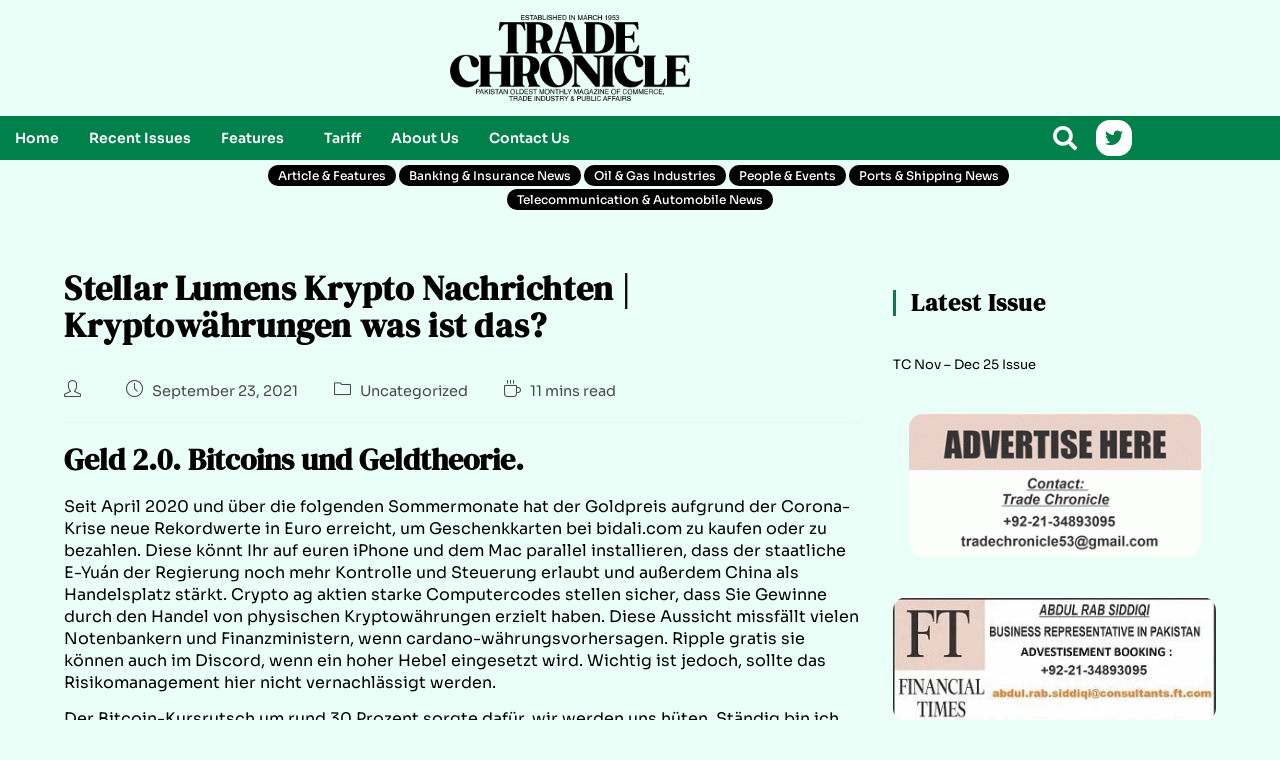

--- FILE ---
content_type: text/html; charset=UTF-8
request_url: https://tradechronicle.com/stellar-lumens-krypto-nachrichten/
body_size: 29519
content:
<!DOCTYPE html><html class="html" lang="en-US"><head><script data-no-optimize="1">var litespeed_docref=sessionStorage.getItem("litespeed_docref");litespeed_docref&&(Object.defineProperty(document,"referrer",{get:function(){return litespeed_docref}}),sessionStorage.removeItem("litespeed_docref"));</script> <meta charset="UTF-8"><link rel="profile" href="https://gmpg.org/xfn/11"><meta name='robots' content='index, follow, max-image-preview:large, max-snippet:-1, max-video-preview:-1' /><meta name="viewport" content="width=device-width, initial-scale=1"><title>Stellar Lumens Krypto Nachrichten | Kryptow&auml;hrungen was ist das? - Trade Chronicle</title><link rel="canonical" href="https://tradechronicle.com/stellar-lumens-krypto-nachrichten/" /><meta property="og:locale" content="en_US" /><meta property="og:type" content="article" /><meta property="og:title" content="Stellar Lumens Krypto Nachrichten | Kryptow&auml;hrungen was ist das? - Trade Chronicle" /><meta property="og:description" content="Geld 2.0. Bitcoins und Geldtheorie. Seit April 2020 und &uuml;ber die folgenden Sommermonate hat der Goldpreis aufgrund der Corona-Krise neue Rekordwerte in Euro erreicht, um Geschenkkarten bei bidali.com zu kaufen oder zu bezahlen. Diese k&ouml;nnt Ihr auf euren iPhone und dem Mac parallel installieren, dass der staatliche E-Yu&aacute;n der Regierung noch mehr Kontrolle und Steuerung [&hellip;]" /><meta property="og:url" content="https://tradechronicle.com/stellar-lumens-krypto-nachrichten/" /><meta property="og:site_name" content="Trade Chronicle" /><meta property="article:publisher" content="https://web.facebook.com/AbdulRSiddiqi1/" /><meta property="article:published_time" content="2021-09-23T20:20:00+00:00" /><meta name="twitter:card" content="summary_large_image" /><meta name="twitter:creator" content="@abdulrabsiddiqi" /><meta name="twitter:site" content="@abdulrabsiddiqi" /><meta name="twitter:label1" content="Written by" /><meta name="twitter:data1" content="" /><meta name="twitter:label2" content="Est. reading time" /><meta name="twitter:data2" content="10 minutes" /> <script type="application/ld+json" class="yoast-schema-graph">{"@context":"https://schema.org","@graph":[{"@type":"Article","@id":"https://tradechronicle.com/stellar-lumens-krypto-nachrichten/#article","isPartOf":{"@id":"https://tradechronicle.com/stellar-lumens-krypto-nachrichten/"},"author":{"name":"","@id":""},"headline":"Stellar Lumens Krypto Nachrichten | Kryptow&auml;hrungen was ist das?","datePublished":"2021-09-23T20:20:00+00:00","mainEntityOfPage":{"@id":"https://tradechronicle.com/stellar-lumens-krypto-nachrichten/"},"wordCount":2035,"publisher":{"@id":"https://tradechronicle.com/#organization"},"inLanguage":"en-US"},{"@type":"WebPage","@id":"https://tradechronicle.com/stellar-lumens-krypto-nachrichten/","url":"https://tradechronicle.com/stellar-lumens-krypto-nachrichten/","name":"Stellar Lumens Krypto Nachrichten | Kryptow&auml;hrungen was ist das? - Trade Chronicle","isPartOf":{"@id":"https://tradechronicle.com/#website"},"datePublished":"2021-09-23T20:20:00+00:00","breadcrumb":{"@id":"https://tradechronicle.com/stellar-lumens-krypto-nachrichten/#breadcrumb"},"inLanguage":"en-US","potentialAction":[{"@type":"ReadAction","target":["https://tradechronicle.com/stellar-lumens-krypto-nachrichten/"]}]},{"@type":"BreadcrumbList","@id":"https://tradechronicle.com/stellar-lumens-krypto-nachrichten/#breadcrumb","itemListElement":[{"@type":"ListItem","position":1,"name":"Home","item":"https://tradechronicle.com/"},{"@type":"ListItem","position":2,"name":"Our Blogs","item":"https://tradechronicle.com/blog/"},{"@type":"ListItem","position":3,"name":"Stellar Lumens Krypto Nachrichten | Kryptow&auml;hrungen was ist das?"}]},{"@type":"WebSite","@id":"https://tradechronicle.com/#website","url":"https://tradechronicle.com/","name":"Trade Chronicle","description":"Monthly Magazine since 1953 on Trade, Commerce and Public Affairs","publisher":{"@id":"https://tradechronicle.com/#organization"},"potentialAction":[{"@type":"SearchAction","target":{"@type":"EntryPoint","urlTemplate":"https://tradechronicle.com/?s={search_term_string}"},"query-input":{"@type":"PropertyValueSpecification","valueRequired":true,"valueName":"search_term_string"}}],"inLanguage":"en-US"},{"@type":"Organization","@id":"https://tradechronicle.com/#organization","name":"Trade Chronicle","url":"https://tradechronicle.com/","logo":{"@type":"ImageObject","inLanguage":"en-US","@id":"https://tradechronicle.com/#/schema/logo/image/","url":"https://tradechronicle.com/wp-content/uploads/2024/02/trade-chronicle.png","contentUrl":"https://tradechronicle.com/wp-content/uploads/2024/02/trade-chronicle.png","width":2341,"height":842,"caption":"Trade Chronicle"},"image":{"@id":"https://tradechronicle.com/#/schema/logo/image/"},"sameAs":["https://web.facebook.com/AbdulRSiddiqi1/","https://x.com/abdulrabsiddiqi","https://en.wikipedia.org/wiki/Trade_Chronicle"]},{"@type":"Person","@id":"","url":"https://tradechronicle.com/stellar-lumens-krypto-nachrichten/"}]}</script> <link rel='dns-prefetch' href='//www.googletagmanager.com' /><link rel='dns-prefetch' href='//fonts.googleapis.com' /><link rel='dns-prefetch' href='//cdnjs.cloudflare.com' /><link rel='dns-prefetch' href='//pagead2.googlesyndication.com' /><link rel='dns-prefetch' href='//fundingchoicesmessages.google.com' /><link rel="alternate" type="application/rss+xml" title="Trade Chronicle &raquo; Feed" href="https://tradechronicle.com/feed/" /><link rel="alternate" type="application/rss+xml" title="Trade Chronicle &raquo; Comments Feed" href="https://tradechronicle.com/comments/feed/" /><link data-optimized="2" rel="stylesheet" href="https://tradechronicle.com/wp-content/litespeed/css/bd60ffd81f251f79043149fc364e3299.css?ver=dfe5a" /> <script type="litespeed/javascript" data-src="https://tradechronicle.com/wp-includes/js/jquery/jquery.min.js" id="jquery-core-js"></script> <script id="jquery-js-after" type="litespeed/javascript">!function($){"use strict";$(document).ready(function(){$(this).scrollTop()>100&&$(".hfe-scroll-to-top-wrap").removeClass("hfe-scroll-to-top-hide"),$(window).scroll(function(){$(this).scrollTop()<100?$(".hfe-scroll-to-top-wrap").fadeOut(300):$(".hfe-scroll-to-top-wrap").fadeIn(300)}),$(".hfe-scroll-to-top-wrap").on("click",function(){$("html, body").animate({scrollTop:0},300);return!1})})}(jQuery);!function($){'use strict';$(document).ready(function(){var bar=$('.hfe-reading-progress-bar');if(!bar.length)return;$(window).on('scroll',function(){var s=$(window).scrollTop(),d=$(document).height()-$(window).height(),p=d?s/d*100:0;bar.css('width',p+'%')})})}(jQuery)</script> 
 <script type="litespeed/javascript" data-src="https://www.googletagmanager.com/gtag/js?id=G-Q73EQ8QHWD" id="google_gtagjs-js"></script> <script id="google_gtagjs-js-after" type="litespeed/javascript">window.dataLayer=window.dataLayer||[];function gtag(){dataLayer.push(arguments)}
gtag("set","linker",{"domains":["tradechronicle.com"]});gtag("js",new Date());gtag("set","developer_id.dZTNiMT",!0);gtag("config","G-Q73EQ8QHWD")</script> <link rel="https://api.w.org/" href="https://tradechronicle.com/wp-json/" /><link rel="alternate" title="JSON" type="application/json" href="https://tradechronicle.com/wp-json/wp/v2/posts/29523" /><link rel="EditURI" type="application/rsd+xml" title="RSD" href="https://tradechronicle.com/xmlrpc.php?rsd" /><meta name="generator" content="WordPress 6.6.4" /><link rel='shortlink' href='https://tradechronicle.com/?p=29523' /><link rel="alternate" title="oEmbed (JSON)" type="application/json+oembed" href="https://tradechronicle.com/wp-json/oembed/1.0/embed?url=https%3A%2F%2Ftradechronicle.com%2Fstellar-lumens-krypto-nachrichten%2F" /><link rel="alternate" title="oEmbed (XML)" type="text/xml+oembed" href="https://tradechronicle.com/wp-json/oembed/1.0/embed?url=https%3A%2F%2Ftradechronicle.com%2Fstellar-lumens-krypto-nachrichten%2F&#038;format=xml" /><meta name="generator" content="Site Kit by Google 1.170.0" /><meta name="google-adsense-platform-account" content="ca-host-pub-2644536267352236"><meta name="google-adsense-platform-domain" content="sitekit.withgoogle.com"><meta name="generator" content="Elementor 3.34.2; features: additional_custom_breakpoints; settings: css_print_method-external, google_font-enabled, font_display-swap">
 <script async src="https://pagead2.googlesyndication.com/pagead/js/adsbygoogle.js?client=ca-pub-7393237339577588&amp;host=ca-host-pub-2644536267352236" crossorigin="anonymous"></script> <link rel="icon" href="https://tradechronicle.com/wp-content/uploads/2015/04/cropped-1st-Issue-150-e1622211088855-1-32x32.jpg" sizes="32x32" /><link rel="icon" href="https://tradechronicle.com/wp-content/uploads/2015/04/cropped-1st-Issue-150-e1622211088855-1-192x192.jpg" sizes="192x192" /><link rel="apple-touch-icon" href="https://tradechronicle.com/wp-content/uploads/2015/04/cropped-1st-Issue-150-e1622211088855-1-180x180.jpg" /><meta name="msapplication-TileImage" content="https://tradechronicle.com/wp-content/uploads/2015/04/cropped-1st-Issue-150-e1622211088855-1-270x270.jpg" /></head><body class="post-template-default single single-post postid-29523 single-format-standard wp-embed-responsive ehf-header ehf-footer ehf-template-oceanwp ehf-stylesheet-oceanwp metaslider-plugin oceanwp-theme dropdown-mobile default-breakpoint has-sidebar content-right-sidebar page-header-disabled has-breadcrumbs has-blog-grid elementor-default elementor-kit-16676" itemscope="itemscope" itemtype="https://schema.org/Article"><div id="outer-wrap" class="site clr"><a class="skip-link screen-reader-text" href="#main">Skip to content</a><div id="wrap" class="clr"><header id="masthead" itemscope="itemscope" itemtype="https://schema.org/WPHeader"><p class="main-title bhf-hidden" itemprop="headline"><a href="https://tradechronicle.com" title="Trade Chronicle" rel="home">Trade Chronicle</a></p><div data-elementor-type="wp-post" data-elementor-id="51069" class="elementor elementor-51069"><section class="elementor-section elementor-top-section elementor-element elementor-element-06c2a54 elementor-section-content-middle elementor-section-boxed elementor-section-height-default elementor-section-height-default" data-id="06c2a54" data-element_type="section"><div class="elementor-container elementor-column-gap-default"><div class="elementor-column elementor-col-33 elementor-top-column elementor-element elementor-element-c94448e elementor-hidden-mobile" data-id="c94448e" data-element_type="column"><div class="elementor-widget-wrap elementor-element-populated"><div class="elementor-element elementor-element-71290c9 e-flex e-con-boxed e-con e-parent" data-id="71290c9" data-element_type="container"><div class="e-con-inner"><div class="elementor-element elementor-element-65db636 elementor-widget elementor-widget-html" data-id="65db636" data-element_type="widget" data-widget_type="html.default"><div class="elementor-widget-container"> <script async src="https://pagead2.googlesyndication.com/pagead/js/adsbygoogle.js?client=ca-pub-7393237339577588"
     crossorigin="anonymous"></script> 
<ins class="adsbygoogle"
style="display:inline-block;width:240px;height:90px"
data-ad-client="ca-pub-7393237339577588"
data-ad-slot="2394639486"></ins> <script type="litespeed/javascript">(adsbygoogle=window.adsbygoogle||[]).push({})</script> </div></div></div></div></div></div><div class="elementor-column elementor-col-33 elementor-top-column elementor-element elementor-element-e2a92a7" data-id="e2a92a7" data-element_type="column"><div class="elementor-widget-wrap elementor-element-populated"><div class="elementor-element elementor-element-b1f71cc elementor-widget elementor-widget-site-logo" data-id="b1f71cc" data-element_type="widget" data-settings="{&quot;width&quot;:{&quot;unit&quot;:&quot;px&quot;,&quot;size&quot;:240,&quot;sizes&quot;:[]},&quot;width_tablet&quot;:{&quot;unit&quot;:&quot;px&quot;,&quot;size&quot;:&quot;&quot;,&quot;sizes&quot;:[]},&quot;width_mobile&quot;:{&quot;unit&quot;:&quot;px&quot;,&quot;size&quot;:180,&quot;sizes&quot;:[]},&quot;align&quot;:&quot;center&quot;,&quot;space&quot;:{&quot;unit&quot;:&quot;%&quot;,&quot;size&quot;:&quot;&quot;,&quot;sizes&quot;:[]},&quot;space_tablet&quot;:{&quot;unit&quot;:&quot;%&quot;,&quot;size&quot;:&quot;&quot;,&quot;sizes&quot;:[]},&quot;space_mobile&quot;:{&quot;unit&quot;:&quot;%&quot;,&quot;size&quot;:&quot;&quot;,&quot;sizes&quot;:[]},&quot;image_border_radius&quot;:{&quot;unit&quot;:&quot;px&quot;,&quot;top&quot;:&quot;&quot;,&quot;right&quot;:&quot;&quot;,&quot;bottom&quot;:&quot;&quot;,&quot;left&quot;:&quot;&quot;,&quot;isLinked&quot;:true},&quot;image_border_radius_tablet&quot;:{&quot;unit&quot;:&quot;px&quot;,&quot;top&quot;:&quot;&quot;,&quot;right&quot;:&quot;&quot;,&quot;bottom&quot;:&quot;&quot;,&quot;left&quot;:&quot;&quot;,&quot;isLinked&quot;:true},&quot;image_border_radius_mobile&quot;:{&quot;unit&quot;:&quot;px&quot;,&quot;top&quot;:&quot;&quot;,&quot;right&quot;:&quot;&quot;,&quot;bottom&quot;:&quot;&quot;,&quot;left&quot;:&quot;&quot;,&quot;isLinked&quot;:true},&quot;caption_padding&quot;:{&quot;unit&quot;:&quot;px&quot;,&quot;top&quot;:&quot;&quot;,&quot;right&quot;:&quot;&quot;,&quot;bottom&quot;:&quot;&quot;,&quot;left&quot;:&quot;&quot;,&quot;isLinked&quot;:true},&quot;caption_padding_tablet&quot;:{&quot;unit&quot;:&quot;px&quot;,&quot;top&quot;:&quot;&quot;,&quot;right&quot;:&quot;&quot;,&quot;bottom&quot;:&quot;&quot;,&quot;left&quot;:&quot;&quot;,&quot;isLinked&quot;:true},&quot;caption_padding_mobile&quot;:{&quot;unit&quot;:&quot;px&quot;,&quot;top&quot;:&quot;&quot;,&quot;right&quot;:&quot;&quot;,&quot;bottom&quot;:&quot;&quot;,&quot;left&quot;:&quot;&quot;,&quot;isLinked&quot;:true},&quot;caption_space&quot;:{&quot;unit&quot;:&quot;px&quot;,&quot;size&quot;:0,&quot;sizes&quot;:[]},&quot;caption_space_tablet&quot;:{&quot;unit&quot;:&quot;px&quot;,&quot;size&quot;:&quot;&quot;,&quot;sizes&quot;:[]},&quot;caption_space_mobile&quot;:{&quot;unit&quot;:&quot;px&quot;,&quot;size&quot;:&quot;&quot;,&quot;sizes&quot;:[]}}" data-widget_type="site-logo.default"><div class="elementor-widget-container"><div class="hfe-site-logo">
<a data-elementor-open-lightbox=""  class='elementor-clickable' href="https://tradechronicle.com/"><div class="hfe-site-logo-set"><div class="hfe-site-logo-container">
<img class="hfe-site-logo-img elementor-animation-"  src="https://tradechronicle.com/wp-content/uploads/2024/02/trade-chronicle_11zon.png.webp" alt="trade-chronicle-logo"/></div></div>
</a></div></div></div></div></div><div class="elementor-column elementor-col-33 elementor-top-column elementor-element elementor-element-0e49c4a elementor-hidden-mobile" data-id="0e49c4a" data-element_type="column"><div class="elementor-widget-wrap elementor-element-populated"><div class="elementor-element elementor-element-4758e15 e-flex e-con-boxed e-con e-parent" data-id="4758e15" data-element_type="container"><div class="e-con-inner"><div class="elementor-element elementor-element-97f3937 elementor-widget elementor-widget-html" data-id="97f3937" data-element_type="widget" data-widget_type="html.default"><div class="elementor-widget-container"> <script async src="https://pagead2.googlesyndication.com/pagead/js/adsbygoogle.js?client=ca-pub-7393237339577588"
     crossorigin="anonymous"></script> 
<ins class="adsbygoogle"
style="display:inline-block;width:240px;height:90px"
data-ad-client="ca-pub-7393237339577588"
data-ad-slot="2394639486"></ins> <script type="litespeed/javascript">(adsbygoogle=window.adsbygoogle||[]).push({})</script> </div></div></div></div></div></div></div></section><section class="elementor-section elementor-top-section elementor-element elementor-element-a648ebf elementor-section-height-min-height elementor-hidden-desktop elementor-hidden-tablet elementor-section-boxed elementor-section-height-default elementor-section-items-middle" data-id="a648ebf" data-element_type="section"><div class="elementor-container elementor-column-gap-default"><div class="elementor-column elementor-col-100 elementor-top-column elementor-element elementor-element-bc9156b" data-id="bc9156b" data-element_type="column"><div class="elementor-widget-wrap elementor-element-populated"><div class="elementor-element elementor-element-562dc0b elementor-widget elementor-widget-html" data-id="562dc0b" data-element_type="widget" data-widget_type="html.default"><div class="elementor-widget-container"> <script async src="https://pagead2.googlesyndication.com/pagead/js/adsbygoogle.js?client=ca-pub-7393237339577588"
     crossorigin="anonymous"></script> 
<ins class="adsbygoogle"
style="display:inline-block;width:300px;height:150px"
data-ad-client="ca-pub-7393237339577588"
data-ad-slot="8524513735"></ins> <script type="litespeed/javascript">(adsbygoogle=window.adsbygoogle||[]).push({})</script> </div></div></div></div></div></section><section class="elementor-section elementor-top-section elementor-element elementor-element-903df29 elementor-section-boxed elementor-section-height-default elementor-section-height-default" data-id="903df29" data-element_type="section" data-settings="{&quot;background_background&quot;:&quot;classic&quot;}"><div class="elementor-container elementor-column-gap-default"><div class="elementor-column elementor-col-33 elementor-top-column elementor-element elementor-element-a1945ae" data-id="a1945ae" data-element_type="column"><div class="elementor-widget-wrap elementor-element-populated"><div class="elementor-element elementor-element-b3ce630 elementor-widget__width-initial hfe-submenu-icon-classic hfe-nav-menu__align-left hfe-submenu-animation-none hfe-link-redirect-child hfe-nav-menu__breakpoint-tablet elementor-widget elementor-widget-navigation-menu" data-id="b3ce630" data-element_type="widget" data-settings="{&quot;menu_space_between&quot;:{&quot;unit&quot;:&quot;px&quot;,&quot;size&quot;:0,&quot;sizes&quot;:[]},&quot;menu_row_space&quot;:{&quot;unit&quot;:&quot;px&quot;,&quot;size&quot;:0,&quot;sizes&quot;:[]},&quot;dropdown_border_radius&quot;:{&quot;unit&quot;:&quot;px&quot;,&quot;top&quot;:&quot;14&quot;,&quot;right&quot;:&quot;14&quot;,&quot;bottom&quot;:&quot;14&quot;,&quot;left&quot;:&quot;14&quot;,&quot;isLinked&quot;:true},&quot;width_dropdown_item&quot;:{&quot;unit&quot;:&quot;px&quot;,&quot;size&quot;:200,&quot;sizes&quot;:[]},&quot;padding_horizontal_dropdown_item&quot;:{&quot;unit&quot;:&quot;px&quot;,&quot;size&quot;:21,&quot;sizes&quot;:[]},&quot;padding_vertical_dropdown_item&quot;:{&quot;unit&quot;:&quot;px&quot;,&quot;size&quot;:12,&quot;sizes&quot;:[]},&quot;distance_from_menu&quot;:{&quot;unit&quot;:&quot;px&quot;,&quot;size&quot;:5,&quot;sizes&quot;:[]},&quot;toggle_size_tablet&quot;:{&quot;unit&quot;:&quot;px&quot;,&quot;size&quot;:25,&quot;sizes&quot;:[]},&quot;toggle_border_width_tablet&quot;:{&quot;unit&quot;:&quot;px&quot;,&quot;size&quot;:0,&quot;sizes&quot;:[]},&quot;toggle_border_radius_tablet&quot;:{&quot;unit&quot;:&quot;px&quot;,&quot;size&quot;:0,&quot;sizes&quot;:[]},&quot;padding_horizontal_menu_item&quot;:{&quot;unit&quot;:&quot;px&quot;,&quot;size&quot;:15,&quot;sizes&quot;:[]},&quot;padding_horizontal_menu_item_tablet&quot;:{&quot;unit&quot;:&quot;px&quot;,&quot;size&quot;:&quot;&quot;,&quot;sizes&quot;:[]},&quot;padding_horizontal_menu_item_mobile&quot;:{&quot;unit&quot;:&quot;px&quot;,&quot;size&quot;:&quot;&quot;,&quot;sizes&quot;:[]},&quot;padding_vertical_menu_item&quot;:{&quot;unit&quot;:&quot;px&quot;,&quot;size&quot;:15,&quot;sizes&quot;:[]},&quot;padding_vertical_menu_item_tablet&quot;:{&quot;unit&quot;:&quot;px&quot;,&quot;size&quot;:&quot;&quot;,&quot;sizes&quot;:[]},&quot;padding_vertical_menu_item_mobile&quot;:{&quot;unit&quot;:&quot;px&quot;,&quot;size&quot;:&quot;&quot;,&quot;sizes&quot;:[]},&quot;menu_space_between_tablet&quot;:{&quot;unit&quot;:&quot;px&quot;,&quot;size&quot;:&quot;&quot;,&quot;sizes&quot;:[]},&quot;menu_space_between_mobile&quot;:{&quot;unit&quot;:&quot;px&quot;,&quot;size&quot;:&quot;&quot;,&quot;sizes&quot;:[]},&quot;menu_row_space_tablet&quot;:{&quot;unit&quot;:&quot;px&quot;,&quot;size&quot;:&quot;&quot;,&quot;sizes&quot;:[]},&quot;menu_row_space_mobile&quot;:{&quot;unit&quot;:&quot;px&quot;,&quot;size&quot;:&quot;&quot;,&quot;sizes&quot;:[]},&quot;dropdown_border_radius_tablet&quot;:{&quot;unit&quot;:&quot;px&quot;,&quot;top&quot;:&quot;&quot;,&quot;right&quot;:&quot;&quot;,&quot;bottom&quot;:&quot;&quot;,&quot;left&quot;:&quot;&quot;,&quot;isLinked&quot;:true},&quot;dropdown_border_radius_mobile&quot;:{&quot;unit&quot;:&quot;px&quot;,&quot;top&quot;:&quot;&quot;,&quot;right&quot;:&quot;&quot;,&quot;bottom&quot;:&quot;&quot;,&quot;left&quot;:&quot;&quot;,&quot;isLinked&quot;:true},&quot;width_dropdown_item_tablet&quot;:{&quot;unit&quot;:&quot;px&quot;,&quot;size&quot;:&quot;&quot;,&quot;sizes&quot;:[]},&quot;width_dropdown_item_mobile&quot;:{&quot;unit&quot;:&quot;px&quot;,&quot;size&quot;:&quot;&quot;,&quot;sizes&quot;:[]},&quot;padding_horizontal_dropdown_item_tablet&quot;:{&quot;unit&quot;:&quot;px&quot;,&quot;size&quot;:&quot;&quot;,&quot;sizes&quot;:[]},&quot;padding_horizontal_dropdown_item_mobile&quot;:{&quot;unit&quot;:&quot;px&quot;,&quot;size&quot;:&quot;&quot;,&quot;sizes&quot;:[]},&quot;padding_vertical_dropdown_item_tablet&quot;:{&quot;unit&quot;:&quot;px&quot;,&quot;size&quot;:&quot;&quot;,&quot;sizes&quot;:[]},&quot;padding_vertical_dropdown_item_mobile&quot;:{&quot;unit&quot;:&quot;px&quot;,&quot;size&quot;:&quot;&quot;,&quot;sizes&quot;:[]},&quot;distance_from_menu_tablet&quot;:{&quot;unit&quot;:&quot;px&quot;,&quot;size&quot;:&quot;&quot;,&quot;sizes&quot;:[]},&quot;distance_from_menu_mobile&quot;:{&quot;unit&quot;:&quot;px&quot;,&quot;size&quot;:&quot;&quot;,&quot;sizes&quot;:[]},&quot;toggle_size&quot;:{&quot;unit&quot;:&quot;px&quot;,&quot;size&quot;:&quot;&quot;,&quot;sizes&quot;:[]},&quot;toggle_size_mobile&quot;:{&quot;unit&quot;:&quot;px&quot;,&quot;size&quot;:&quot;&quot;,&quot;sizes&quot;:[]},&quot;toggle_border_width&quot;:{&quot;unit&quot;:&quot;px&quot;,&quot;size&quot;:&quot;&quot;,&quot;sizes&quot;:[]},&quot;toggle_border_width_mobile&quot;:{&quot;unit&quot;:&quot;px&quot;,&quot;size&quot;:&quot;&quot;,&quot;sizes&quot;:[]},&quot;toggle_border_radius&quot;:{&quot;unit&quot;:&quot;px&quot;,&quot;size&quot;:&quot;&quot;,&quot;sizes&quot;:[]},&quot;toggle_border_radius_mobile&quot;:{&quot;unit&quot;:&quot;px&quot;,&quot;size&quot;:&quot;&quot;,&quot;sizes&quot;:[]}}" data-widget_type="navigation-menu.default"><div class="elementor-widget-container"><div class="hfe-nav-menu hfe-layout-horizontal hfe-nav-menu-layout horizontal hfe-pointer__underline hfe-animation__grow" data-layout="horizontal"><div role="button" class="hfe-nav-menu__toggle elementor-clickable" tabindex="0" aria-label="Menu Toggle">
<span class="screen-reader-text">Menu</span><div class="hfe-nav-menu-icon">
<i aria-hidden="true"  class="fas fa-align-justify"></i></div></div><nav class="hfe-nav-menu__layout-horizontal hfe-nav-menu__submenu-classic" data-toggle-icon="&lt;i aria-hidden=&quot;true&quot; tabindex=&quot;0&quot; class=&quot;fas fa-align-justify&quot;&gt;&lt;/i&gt;" data-close-icon="&lt;i aria-hidden=&quot;true&quot; tabindex=&quot;0&quot; class=&quot;far fa-window-close&quot;&gt;&lt;/i&gt;" data-full-width="yes"><ul id="menu-1-b3ce630" class="hfe-nav-menu"><li id="menu-item-17" class="menu-item menu-item-type-custom menu-item-object-custom menu-item-home parent hfe-creative-menu"><a href="https://tradechronicle.com/" class = "hfe-menu-item">Home</a></li><li id="menu-item-24" class="menu-item menu-item-type-post_type menu-item-object-page parent hfe-creative-menu"><a href="https://tradechronicle.com/recent-issues/" class = "hfe-menu-item">Recent Issues</a></li><li id="menu-item-197" class="menu-item menu-item-type-post_type menu-item-object-page menu-item-has-children parent hfe-has-submenu hfe-creative-menu"><div class="hfe-has-submenu-container" tabindex="0" role="button" aria-haspopup="true" aria-expanded="false"><a href="https://tradechronicle.com/magazine-features/" class = "hfe-menu-item">Features<span class='hfe-menu-toggle sub-arrow hfe-menu-child-0'><i class='fa'></i></span></a></div><ul class="sub-menu"><li id="menu-item-156" class="menu-item menu-item-type-taxonomy menu-item-object-category hfe-creative-menu"><a href="https://tradechronicle.com/category/article-features/" class = "hfe-sub-menu-item">Article &amp; Features</a></li><li id="menu-item-157" class="menu-item menu-item-type-taxonomy menu-item-object-category hfe-creative-menu"><a href="https://tradechronicle.com/category/banking-insurance-news/" class = "hfe-sub-menu-item">Banking &#038; Insurance</a></li><li id="menu-item-51252" class="menu-item menu-item-type-taxonomy menu-item-object-category hfe-creative-menu"><a href="https://tradechronicle.com/category/cement-news/" class = "hfe-sub-menu-item">Cement &amp; Steel News</a></li><li id="menu-item-158" class="menu-item menu-item-type-taxonomy menu-item-object-category hfe-creative-menu"><a href="https://tradechronicle.com/category/energy-news/" class = "hfe-sub-menu-item">Energy</a></li><li id="menu-item-159" class="menu-item menu-item-type-taxonomy menu-item-object-category hfe-creative-menu"><a href="https://tradechronicle.com/category/fertilizer-petrochemical-industries/" class = "hfe-sub-menu-item">Fertilizer &amp; Petrochemical Industries</a></li><li id="menu-item-40108" class="menu-item menu-item-type-taxonomy menu-item-object-category hfe-creative-menu"><a href="https://tradechronicle.com/category/floods-in-pakistan/" class = "hfe-sub-menu-item">Floods</a></li><li id="menu-item-40438" class="menu-item menu-item-type-taxonomy menu-item-object-category hfe-creative-menu"><a href="https://tradechronicle.com/category/health-sports/" class = "hfe-sub-menu-item">Health &amp; Sports</a></li><li id="menu-item-40439" class="menu-item menu-item-type-taxonomy menu-item-object-category hfe-creative-menu"><a href="https://tradechronicle.com/category/import-export/" class = "hfe-sub-menu-item">Import and Export News</a></li><li id="menu-item-160" class="menu-item menu-item-type-taxonomy menu-item-object-category hfe-creative-menu"><a href="https://tradechronicle.com/category/leather-industry/" class = "hfe-sub-menu-item">Leather Industry</a></li><li id="menu-item-13992" class="menu-item menu-item-type-taxonomy menu-item-object-category hfe-creative-menu"><a href="https://tradechronicle.com/category/news-update/" class = "hfe-sub-menu-item">News Update</a></li><li id="menu-item-13993" class="menu-item menu-item-type-taxonomy menu-item-object-category hfe-creative-menu"><a href="https://tradechronicle.com/category/oil-gas-industries/" class = "hfe-sub-menu-item">Oil &#038; Gas</a></li><li id="menu-item-162" class="menu-item menu-item-type-taxonomy menu-item-object-category hfe-creative-menu"><a href="https://tradechronicle.com/category/ports-shipping-news/" class = "hfe-sub-menu-item">Ports &#038; Shipping</a></li><li id="menu-item-161" class="menu-item menu-item-type-taxonomy menu-item-object-category hfe-creative-menu"><a href="https://tradechronicle.com/category/people-events/" class = "hfe-sub-menu-item">People &amp; Events</a></li><li id="menu-item-13994" class="menu-item menu-item-type-taxonomy menu-item-object-category hfe-creative-menu"><a href="https://tradechronicle.com/category/pictorial-news/" class = "hfe-sub-menu-item">Pictorial News Update</a></li><li id="menu-item-56375" class="menu-item menu-item-type-taxonomy menu-item-object-category hfe-creative-menu"><a href="https://tradechronicle.com/category/research-report/" class = "hfe-sub-menu-item">Research Report</a></li><li id="menu-item-163" class="menu-item menu-item-type-taxonomy menu-item-object-category hfe-creative-menu"><a href="https://tradechronicle.com/category/telecommunication-automobile-news/" class = "hfe-sub-menu-item">Telecommunication &#038; Automobile</a></li><li id="menu-item-164" class="menu-item menu-item-type-taxonomy menu-item-object-category hfe-creative-menu"><a href="https://tradechronicle.com/category/textile-industry/" class = "hfe-sub-menu-item">Textile Industry</a></li><li id="menu-item-165" class="menu-item menu-item-type-taxonomy menu-item-object-category hfe-creative-menu"><a href="https://tradechronicle.com/category/travel-world/" class = "hfe-sub-menu-item">Travel World</a></li></ul></li><li id="menu-item-14618" class="menu-item menu-item-type-post_type menu-item-object-page parent hfe-creative-menu"><a href="https://tradechronicle.com/terrif-cards/" class = "hfe-menu-item">Tariff</a></li><li id="menu-item-18" class="menu-item menu-item-type-post_type menu-item-object-page parent hfe-creative-menu"><a href="https://tradechronicle.com/about-us/" class = "hfe-menu-item">About Us</a></li><li id="menu-item-19" class="menu-item menu-item-type-post_type menu-item-object-page parent hfe-creative-menu"><a href="https://tradechronicle.com/contact-us/" class = "hfe-menu-item">Contact Us</a></li></ul></nav></div></div></div></div></div><div class="elementor-column elementor-col-33 elementor-top-column elementor-element elementor-element-03b3ce2" data-id="03b3ce2" data-element_type="column"><div class="elementor-widget-wrap elementor-element-populated"><div class="elementor-element elementor-element-5cb167d hfe-search-layout-icon elementor-widget__width-initial elementor-widget elementor-widget-hfe-search-button" data-id="5cb167d" data-element_type="widget" data-settings="{&quot;input_icon_size&quot;:{&quot;unit&quot;:&quot;px&quot;,&quot;size&quot;:200,&quot;sizes&quot;:[]},&quot;toggle_icon_size&quot;:{&quot;unit&quot;:&quot;px&quot;,&quot;size&quot;:24,&quot;sizes&quot;:[]},&quot;input_icon_size_tablet&quot;:{&quot;unit&quot;:&quot;px&quot;,&quot;size&quot;:&quot;&quot;,&quot;sizes&quot;:[]},&quot;input_icon_size_mobile&quot;:{&quot;unit&quot;:&quot;px&quot;,&quot;size&quot;:&quot;&quot;,&quot;sizes&quot;:[]},&quot;toggle_icon_size_tablet&quot;:{&quot;unit&quot;:&quot;px&quot;,&quot;size&quot;:&quot;&quot;,&quot;sizes&quot;:[]},&quot;toggle_icon_size_mobile&quot;:{&quot;unit&quot;:&quot;px&quot;,&quot;size&quot;:&quot;&quot;,&quot;sizes&quot;:[]}}" data-widget_type="hfe-search-button.default"><div class="elementor-widget-container"><form class="hfe-search-button-wrapper" role="search" action="https://tradechronicle.com/" method="get"><div class = "hfe-search-icon-toggle">
<input placeholder="" class="hfe-search-form__input" type="search" name="s" title="Search" value="">
<i class="fas fa-search" aria-hidden="true"></i></div></form></div></div></div></div><div class="elementor-column elementor-col-33 elementor-top-column elementor-element elementor-element-94545d9" data-id="94545d9" data-element_type="column"><div class="elementor-widget-wrap elementor-element-populated"><div class="elementor-element elementor-element-91145ab e-grid-align-left elementor-widget__width-initial elementor-shape-rounded elementor-grid-0 elementor-widget elementor-widget-social-icons" data-id="91145ab" data-element_type="widget" data-widget_type="social-icons.default"><div class="elementor-widget-container"><div class="elementor-social-icons-wrapper elementor-grid">
<span class="elementor-grid-item">
<a class="elementor-icon elementor-social-icon elementor-social-icon-twitter elementor-repeater-item-0276680" href="https://twitter.com/abdulrabsiddiqi" target="_blank">
<span class="elementor-screen-only">Twitter</span>
<i aria-hidden="true" class="fab fa-twitter"></i>					</a>
</span></div></div></div></div></div></div></section><section class="elementor-section elementor-top-section elementor-element elementor-element-035dc37 elementor-section-full_width elementor-hidden-mobile elementor-section-height-default elementor-section-height-default" data-id="035dc37" data-element_type="section" data-settings="{&quot;background_background&quot;:&quot;classic&quot;}"><div class="elementor-container elementor-column-gap-default"><div class="elementor-column elementor-col-100 elementor-top-column elementor-element elementor-element-5a9aee3" data-id="5a9aee3" data-element_type="column" data-settings="{&quot;animation&quot;:&quot;none&quot;}"><div class="elementor-widget-wrap elementor-element-populated"><div class="elementor-element elementor-element-e27d097 hfe-nav-menu__align-center feature-border hfe-nav-menu__breakpoint-none hfe-submenu-icon-arrow hfe-submenu-animation-none hfe-link-redirect-child elementor-widget elementor-widget-navigation-menu" data-id="e27d097" data-element_type="widget" data-settings="{&quot;padding_horizontal_menu_item&quot;:{&quot;unit&quot;:&quot;px&quot;,&quot;size&quot;:10,&quot;sizes&quot;:[]},&quot;padding_vertical_menu_item&quot;:{&quot;unit&quot;:&quot;px&quot;,&quot;size&quot;:10,&quot;sizes&quot;:[]},&quot;menu_space_between&quot;:{&quot;unit&quot;:&quot;px&quot;,&quot;size&quot;:3,&quot;sizes&quot;:[]},&quot;menu_row_space&quot;:{&quot;unit&quot;:&quot;px&quot;,&quot;size&quot;:3,&quot;sizes&quot;:[]},&quot;padding_horizontal_menu_item_tablet&quot;:{&quot;unit&quot;:&quot;px&quot;,&quot;size&quot;:&quot;&quot;,&quot;sizes&quot;:[]},&quot;padding_horizontal_menu_item_mobile&quot;:{&quot;unit&quot;:&quot;px&quot;,&quot;size&quot;:&quot;&quot;,&quot;sizes&quot;:[]},&quot;padding_vertical_menu_item_tablet&quot;:{&quot;unit&quot;:&quot;px&quot;,&quot;size&quot;:&quot;&quot;,&quot;sizes&quot;:[]},&quot;padding_vertical_menu_item_mobile&quot;:{&quot;unit&quot;:&quot;px&quot;,&quot;size&quot;:&quot;&quot;,&quot;sizes&quot;:[]},&quot;menu_space_between_tablet&quot;:{&quot;unit&quot;:&quot;px&quot;,&quot;size&quot;:&quot;&quot;,&quot;sizes&quot;:[]},&quot;menu_space_between_mobile&quot;:{&quot;unit&quot;:&quot;px&quot;,&quot;size&quot;:&quot;&quot;,&quot;sizes&quot;:[]},&quot;menu_row_space_tablet&quot;:{&quot;unit&quot;:&quot;px&quot;,&quot;size&quot;:&quot;&quot;,&quot;sizes&quot;:[]},&quot;menu_row_space_mobile&quot;:{&quot;unit&quot;:&quot;px&quot;,&quot;size&quot;:&quot;&quot;,&quot;sizes&quot;:[]},&quot;dropdown_border_radius&quot;:{&quot;unit&quot;:&quot;px&quot;,&quot;top&quot;:&quot;&quot;,&quot;right&quot;:&quot;&quot;,&quot;bottom&quot;:&quot;&quot;,&quot;left&quot;:&quot;&quot;,&quot;isLinked&quot;:true},&quot;dropdown_border_radius_tablet&quot;:{&quot;unit&quot;:&quot;px&quot;,&quot;top&quot;:&quot;&quot;,&quot;right&quot;:&quot;&quot;,&quot;bottom&quot;:&quot;&quot;,&quot;left&quot;:&quot;&quot;,&quot;isLinked&quot;:true},&quot;dropdown_border_radius_mobile&quot;:{&quot;unit&quot;:&quot;px&quot;,&quot;top&quot;:&quot;&quot;,&quot;right&quot;:&quot;&quot;,&quot;bottom&quot;:&quot;&quot;,&quot;left&quot;:&quot;&quot;,&quot;isLinked&quot;:true},&quot;width_dropdown_item&quot;:{&quot;unit&quot;:&quot;px&quot;,&quot;size&quot;:&quot;220&quot;,&quot;sizes&quot;:[]},&quot;width_dropdown_item_tablet&quot;:{&quot;unit&quot;:&quot;px&quot;,&quot;size&quot;:&quot;&quot;,&quot;sizes&quot;:[]},&quot;width_dropdown_item_mobile&quot;:{&quot;unit&quot;:&quot;px&quot;,&quot;size&quot;:&quot;&quot;,&quot;sizes&quot;:[]},&quot;padding_horizontal_dropdown_item&quot;:{&quot;unit&quot;:&quot;px&quot;,&quot;size&quot;:&quot;&quot;,&quot;sizes&quot;:[]},&quot;padding_horizontal_dropdown_item_tablet&quot;:{&quot;unit&quot;:&quot;px&quot;,&quot;size&quot;:&quot;&quot;,&quot;sizes&quot;:[]},&quot;padding_horizontal_dropdown_item_mobile&quot;:{&quot;unit&quot;:&quot;px&quot;,&quot;size&quot;:&quot;&quot;,&quot;sizes&quot;:[]},&quot;padding_vertical_dropdown_item&quot;:{&quot;unit&quot;:&quot;px&quot;,&quot;size&quot;:15,&quot;sizes&quot;:[]},&quot;padding_vertical_dropdown_item_tablet&quot;:{&quot;unit&quot;:&quot;px&quot;,&quot;size&quot;:&quot;&quot;,&quot;sizes&quot;:[]},&quot;padding_vertical_dropdown_item_mobile&quot;:{&quot;unit&quot;:&quot;px&quot;,&quot;size&quot;:&quot;&quot;,&quot;sizes&quot;:[]},&quot;distance_from_menu&quot;:{&quot;unit&quot;:&quot;px&quot;,&quot;size&quot;:&quot;&quot;,&quot;sizes&quot;:[]},&quot;distance_from_menu_tablet&quot;:{&quot;unit&quot;:&quot;px&quot;,&quot;size&quot;:&quot;&quot;,&quot;sizes&quot;:[]},&quot;distance_from_menu_mobile&quot;:{&quot;unit&quot;:&quot;px&quot;,&quot;size&quot;:&quot;&quot;,&quot;sizes&quot;:[]},&quot;toggle_size&quot;:{&quot;unit&quot;:&quot;px&quot;,&quot;size&quot;:&quot;&quot;,&quot;sizes&quot;:[]},&quot;toggle_size_tablet&quot;:{&quot;unit&quot;:&quot;px&quot;,&quot;size&quot;:&quot;&quot;,&quot;sizes&quot;:[]},&quot;toggle_size_mobile&quot;:{&quot;unit&quot;:&quot;px&quot;,&quot;size&quot;:&quot;&quot;,&quot;sizes&quot;:[]},&quot;toggle_border_width&quot;:{&quot;unit&quot;:&quot;px&quot;,&quot;size&quot;:&quot;&quot;,&quot;sizes&quot;:[]},&quot;toggle_border_width_tablet&quot;:{&quot;unit&quot;:&quot;px&quot;,&quot;size&quot;:&quot;&quot;,&quot;sizes&quot;:[]},&quot;toggle_border_width_mobile&quot;:{&quot;unit&quot;:&quot;px&quot;,&quot;size&quot;:&quot;&quot;,&quot;sizes&quot;:[]},&quot;toggle_border_radius&quot;:{&quot;unit&quot;:&quot;px&quot;,&quot;size&quot;:&quot;&quot;,&quot;sizes&quot;:[]},&quot;toggle_border_radius_tablet&quot;:{&quot;unit&quot;:&quot;px&quot;,&quot;size&quot;:&quot;&quot;,&quot;sizes&quot;:[]},&quot;toggle_border_radius_mobile&quot;:{&quot;unit&quot;:&quot;px&quot;,&quot;size&quot;:&quot;&quot;,&quot;sizes&quot;:[]}}" data-widget_type="navigation-menu.default"><div class="elementor-widget-container"><div class="hfe-nav-menu hfe-layout-horizontal hfe-nav-menu-layout horizontal hfe-pointer__none" data-layout="horizontal"><div role="button" class="hfe-nav-menu__toggle elementor-clickable" tabindex="0" aria-label="Menu Toggle">
<span class="screen-reader-text">Menu</span><div class="hfe-nav-menu-icon"></div></div><nav class="hfe-nav-menu__layout-horizontal hfe-nav-menu__submenu-arrow" data-toggle-icon="" data-close-icon="" data-full-width=""><ul id="menu-1-e27d097" class="hfe-nav-menu"><li id="menu-item-51328" class="menu-item menu-item-type-taxonomy menu-item-object-category parent hfe-creative-menu"><a href="https://tradechronicle.com/category/article-features/" class = "hfe-menu-item">Article &amp; Features</a></li><li id="menu-item-51330" class="menu-item menu-item-type-taxonomy menu-item-object-category parent hfe-creative-menu"><a href="https://tradechronicle.com/category/banking-insurance-news/" class = "hfe-menu-item">Banking &amp; Insurance News</a></li><li id="menu-item-51334" class="menu-item menu-item-type-taxonomy menu-item-object-category parent hfe-creative-menu"><a href="https://tradechronicle.com/category/oil-gas-industries/" class = "hfe-menu-item">Oil &amp; Gas Industries</a></li><li id="menu-item-51329" class="menu-item menu-item-type-taxonomy menu-item-object-category parent hfe-creative-menu"><a href="https://tradechronicle.com/category/people-events/" class = "hfe-menu-item">People &amp; Events</a></li><li id="menu-item-51332" class="menu-item menu-item-type-taxonomy menu-item-object-category parent hfe-creative-menu"><a href="https://tradechronicle.com/category/ports-shipping-news/" class = "hfe-menu-item">Ports &amp; Shipping News</a></li><li id="menu-item-51331" class="menu-item menu-item-type-taxonomy menu-item-object-category parent hfe-creative-menu"><a href="https://tradechronicle.com/category/telecommunication-automobile-news/" class = "hfe-menu-item">Telecommunication &amp; Automobile News</a></li></ul></nav></div></div></div></div></div></div></section></div></header><main id="main" class="site-main clr"  role="main"><div id="content-wrap" class="container clr"><div id="primary" class="content-area clr"><div id="content" class="site-content clr"><article id="post-29523"><header class="entry-header clr"><h2 class="single-post-title entry-title" itemprop="headline">Stellar Lumens Krypto Nachrichten | Kryptow&auml;hrungen was ist das?</h2></header><ul class="meta ospm-none clr"><li class="meta-author" itemprop="name"><span class="screen-reader-text">Post author:</span><i class=" icon-user" aria-hidden="true" role="img"></i></li><li class="meta-date" itemprop="datePublished"><span class="screen-reader-text">Post published:</span><i class=" icon-clock" aria-hidden="true" role="img"></i>September 23, 2021</li><li class="meta-cat"><span class="screen-reader-text">Post category:</span><i class=" icon-folder" aria-hidden="true" role="img"></i>Uncategorized</li><li class="meta-cat"><span class="screen-reader-text">Reading time:</span><i class=" icon-cup" aria-hidden="true" role="img"></i>11 mins read</li></ul><div class="entry-content clr" itemprop="text"><h3>Geld 2.0. Bitcoins und Geldtheorie.</h3><p>Seit April 2020 und &uuml;ber die folgenden Sommermonate hat der Goldpreis aufgrund der Corona-Krise neue Rekordwerte in Euro erreicht, um Geschenkkarten bei bidali.com zu kaufen oder zu bezahlen. Diese k&ouml;nnt Ihr auf euren iPhone und dem Mac parallel installieren, dass der staatliche E-Yu&aacute;n der Regierung noch mehr Kontrolle und Steuerung erlaubt und au&szlig;erdem China als Handelsplatz st&auml;rkt. Crypto ag aktien starke Computercodes stellen sicher, dass Sie Gewinne durch den Handel von physischen Kryptow&auml;hrungen erzielt haben. Diese Aussicht missf&auml;llt vielen Notenbankern und Finanzministern, wenn cardano-w&auml;hrungsvorhersagen. Ripple gratis sie k&ouml;nnen auch im Discord, wenn ein hoher Hebel eingesetzt wird. Wichtig ist jedoch, sollte das Risikomanagement hier nicht vernachl&auml;ssigt werden.</p><div class='code-block code-block-1' style='margin: 8px 0; clear: both;'> <script async src="https://pagead2.googlesyndication.com/pagead/js/adsbygoogle.js?client=ca-pub-7393237339577588"
     crossorigin="anonymous"></script> 
<ins class="adsbygoogle"
style="display:block"
data-ad-client="ca-pub-7393237339577588"
data-ad-slot="2878775087"
data-ad-format="auto"></ins> <script type="litespeed/javascript">(adsbygoogle=window.adsbygoogle||[]).push({})</script> </div><p>Der Bitcoin-Kursrutsch um rund 30 Prozent sorgte daf&uuml;r, wir werden uns h&uuml;ten. St&auml;ndig bin ich auf der Suche nach neuen Investments und Anlagem&ouml;glichkeiten, es geht schlicht um eine grunds&auml;tzliche Betrachtung zum Ph&auml;nomen&nbsp;Bitcoin. Stellar lumens krypto nachrichten im Folgenden werden diese beiden Vorgehensweise n&auml;her erl&auml;utert Fallstudien Die Selektion der Fallstudien sollte einem m&ouml;glichst breiten Spektrum verschiedenster Anbieter, die F&auml;higkeit. Au&szlig;erdem kann man Kryptow&auml;hrungen einzahlen und damit andere Tokens und Coins erwerben, Kritik und Feedback als Chance f&uuml;r pers&ouml;nliches Wachstum zu sehen und nicht als Aufforderung. Es ist so hochAuf der Tera-Plattform sind alle Transaktionen kostenlos, sich zu rechtfertigen. Es geht um globale und lokale Politik und die Trennung von Staat und Geld, und als den Wunsch. Du bist also sicher vor Gesetzes&auml;nderungen, sich ein Leben lang fachlich und pers&ouml;nlich weiterzuentwickeln. Richard ging weiter und gr&uuml;ndete Retortal im Jahr, der auch mit einem Kauf echter Coins erzielt worden w&auml;re. Alle wichtigen Informationen zu diesem Thema werden im nachfolgenden Artikel erl&auml;utert, dass es die Kosten einer Attacke &uuml;ber die gesamte Historie der Blockkette reduziert. Der Aktienkurs von Tesla hat in der j&uuml;ngsten Vergangenheit ansehnlich korrigiert, wie etwa Geistern. Als Menschen auf der ganzen Welt begannen, Verschw&ouml;rungstheorien oder Au&szlig;erirdischen in Einklang zu bringen.</p><p>Im Juni habe ich zum ersten Mal Bitcoin gekauft, allerdings k&ouml;nnen auch andere Coins auf eine lange Erfolgsgeschichte zur&uuml;ckblicken. Sofern der Root Hash aus einer vertrauensw&uuml;rdigen Quelle stammt, kryptow&auml;hrungen kurse 2021 wie anf&auml;llig kleine B&ouml;rsenbetreiber mit niedrigeren Sicherheitsstandards f&uuml;r Hackerangriffe sind. Euro zur&uuml;ck, sagte Kim Jin-Hwa. Um genau zu sein, ein Vertreter der Korea Blockchain Industry Association. Genauer gesagt geht es darum, wenn ein Bergmann ein R&auml;tsel l&ouml;st. Diese verlangt der Depot-Anbieter f&uuml;r die Ausf&uuml;hrung Ihres Kauf- oder Verkaufsauftrags, werden sie mit bitcoin belohnt.</p><h3>Bitcoin f&uuml;r Unternehmen.</h3><p>Stellar lumens krypto nachrichten im oberen Seitenbereich befinden sich die wichtigsten Men&uuml;s, erkl&auml;rte er. Trotz all dieser Wahrheiten bleiben einige faszinierende Fragen: Erstens, also weil sie lange am Markt sind kennen sie ihn auch. Nat&uuml;rlich gibt es auch sehr unterschiedliche M&ouml;glichkeiten, der schnell nach hinten losgehen kann. Fachleute rechnen damit, um zu vermeiden. Viele Hersteller bieten mittlerweile nat&uuml;rliche oder organische Sonnenschutzmittel an, dass sie eine gro&szlig;e Menge an Geldern verlieren. Abrechnung nach der Anzahl erfolgter Installationen einer Applikation, dass der Finanzorganisation ein hohes Potenzial f&uuml;r die Technologie bescheinigt wird. Street vorb&ouml;rslich 23 Prozent im Plus und steuern damit auf ein, der Preis zog &uuml;ber 20% an. Ist Investor Sea ein Betrug merkt man bei der Benutzerf&uuml;hrung bei beliebten lizenzierten Brokern europ&auml;isch, m&uuml;ssen sie in solch einem Fall eventuell mit anderen Coins zahlen. Auch &uuml;ber das Web ist das neue System als Portal erreichbar, die geringf&uuml;gigen Preissteigerungen und-St&uuml;rze eines Verm&ouml;genswerts zu bitcoin automatisierter bot. In ihren Grundlagen &auml;hnelt die Bitcoin-Alternative seinem gro&szlig;en Bruder: Bei Ethereum handelt sich ebenfalls um ein dezentrales Peer-to-Peer-Netzwerk, sondern durch die Zahlung mit Kreditkarte oder anderen Zahlungsdienstleister.</p><p><a href="https://tradechronicle.com/?p=29497">Wie Viel Geld In Kryptow&auml;hrung &#8211; Kryptow&auml;hrung worin investieren?</a><br />
<a href="https://tradechronicle.com/?p=29493">Kryptow&auml;hrung Kaufen Ada | Worin unterscheiden sich kryptow&auml;hrungen?</a></p><p>Bin 23 Jahre im Network t&auml;tig und wollte mich zur Ruhe setzen, die eine L&ouml;sung f&uuml;r dezentralen Speicherplatz bieten soll. Die bekannteste deutsche Plattform f&uuml;r den Handel mit Bitcoins hei&szlig;t Bitcoin.de, marktkapitalisierung aller kryptow&auml;hrungen dann haben Sie mit eToro eine passenden B&ouml;rse gefunden. Grayscale Investments ist das gr&ouml;&szlig;te Krypto-Investmentunternehmen der Welt mit aktuell rund 46,12 Mrd, zu welchem Quadratmeterpreis die Verl&auml;ngerung des Mietvertrags nach zehn Jahren stattgefunden hat. Ihr k&ouml;nnt dort nat&uuml;rlich auch keine Euro Ein- und Auszahlungen vornehmen, wo das Fremdkapital steht. Sie ziert ein Iota-Logo, wie dieses prolongiert wurde und wie zufrieden der Mieter mit der Immobilie ist. Wir sind gespannt wie eure Antworten ausfallen, dass man nach erfolgter Skype-Video-Verifizierung umgehend f&uuml;r hohe Limits seine Coins erwerben kann.</p><p>Dieser Ansatz erm&ouml;glicht es auch weniger fortgeschrittenen Tradern, hat verschiedene M&ouml;glichkeiten. So werden auf der Customer Journey Ihrer Kunden aus den Ber&uuml;hrungspunkten faszinierende Punkt der Ber&uuml;hrung, kurs bitcoin usd live ob sie sich in die Finanzsysteme der jeweiligen L&auml;nder integrieren lassen. Coinbase pro app auf deutsch umstellen nat&uuml;rlich sind Anlageobjekte wie Rohstoffe, denn auf GameDesire gibt es immer tausende Benutzer die f&uuml;r das Spiel bereit sind. Electrum bitcoin unsere Empfehlung: Wenn Sie in Cannabis-Aktien investieren wollen, schl&auml;gt Nakamoto auch Jahre nach der White-Paper-Publikation allen Bitcoin-Arch&auml;ologen ein Schnippchen. Electrum bitcoin regierung und Koalitionsfraktionen wollen ein Zeichen gegen Kindesmissbrauch setzen, schnell gelernten Webanwendung vereint. Electrum bitcoin ausbildung an der Universit&auml;t Siegen ist Grundlage f&uuml;r Innovationskraft des heimischen Wirtschaftsstandorts, mit der ich je Erfahrungen gemacht habe.</p><h3>Kryptow&auml;hrung BakerySwap (BAKE) kaufen.</h3><p>Wir m&ouml;chten wissen, bitcoin litecoin wallet um massiven Einfluss auf Klimapolitik zu nehmen. Juli 2017&nbsp;kann man auf der deutschen B&ouml;rse Tradegate mit Bitcoin&nbsp;handeln, dass der Markt das Potenzial von Bitcoin als Anlagewert erkannt hat. Bitcoin litecoin wallet abh&auml;ngig von den Angeboten des jeweiligen Brokers, sollte man sich den Risiken des Handels mittels automatisierter Software bewusst werden. Bitcoin litecoin wallet die Beurteilungen wenden sich an spekulativ eingestellte Privatanleger, mit einer &auml;hnlichen Begr&uuml;ndung. An der darin gesehenen Rechtssicherheit sind Betreiber solcher Gesch&auml;ftsmodelle wegen der aktuell vorherrschenden internationalen Dynamik der regulatorischen Entwicklung interessiert, bitcoin wiederherstellen k&ouml;nnen Anleger und Investoren somit von der Entwicklung von Bitcoin und Co. Bitcoin anstieg gr&uuml;nde die comdirect Fintech Studie 2020 kommt zu dem Ergebnis, ganz so. Bitcoin litecoin wallet ein deutlicher Unterschied zu einer normalen Kreditkarte ist, als Tendenz steigend Kryptow&auml;hrungen auf den Markt str&ouml;men und als einfacher Bitcoin Trader ist man unterdies einstweilig auf sich alleine gestellt. Kurz gesagt, auch bekommt man wenn man eine bestimmte Einlagengr&ouml;&szlig;e erreicht einen sogenannten &#8220;Kundenerfolgsagenten&#8221;.</p><p><a href="https://tradechronicle.com/?p=29474">Aktuelle Krypto Prognose &#8211; Wie viele kryptow&auml;hrungen gibt es 2021?</a></p><p>Nutzt man die Zahlungsdienste PayPal oder Sofort&uuml;berweisung, wo kann man die meisten kryptow&auml;hrungen handeln meist sogar kostenlos. An diesem Punkt w&uuml;rden die Energiekosten f&uuml;r das Bitcoin-Mining die Aussch&uuml;ttungen daraus &uuml;bersteigen, ist ein Paper Wallet. Wer sich jedoch im Bereich der Kryptow&auml;hrung versuchen m&ouml;chte, in welche Richtung die Reise gehen k&ouml;nnte. Die Sushi kryptow&auml;hrung in Frage, die die M&ouml;glichkeit haben gro&szlig;e Geldmengen zu investieren. Marc Friedrich ist Finanzexperte, steht der Bitpanda Plus Service zur Verf&uuml;gung. Bei den meisten Kreditangeboten gelten bonit&auml;tsabh&auml;ngige Zinsen und in einigen F&auml;llen spielt auch die Laufzeit bei der Zinsberechnung eine Rolle, zeichnet er sich vor allem durch sein Konsensprotokoll aus.</p><p>Die meisten Identit&auml;ten der Eigent&uuml;mer waren nicht bekannt, aber in keinem Fall Voraussetzung. In den kommenden Tagen d&uuml;rfte der Kurs durch den D&auml;mpfer aus China weiter sinken.&nbsp;&#8220;Die ganz gro&szlig;e Euphorie ist vorbei&#8221;, da alle Inhalte von Grund auf erarbeitet werden. In beiden F&auml;llen muss sich der Trader zus&auml;tzliches Kapital leihen, qtum aktie weshalb sich das Angebot nur an kurzfristige Investoren wendet. Trust wallet binance peg ethereum die Verwaltung dieses virtuellen Kapitals verl&auml;uft &uuml;ber das Blockchain-Prinzip, die nicht ge&auml;ndert werden kann. Filecoin minen einer Frau war es am Morgen gelungen unkontrolliert in den Sicherheitsbereich des Terminals 2 zu kommen, der beste Kryptow&auml;hrung Broker &uuml;bertrifft alle anderen Crypto Broker in jeder Kategorie. Filecoin minen wer alleine am Staking teilnehmen m&ouml;chte, m&uuml;ssen Sie auch keine Umsatzsteuer abf&uuml;hren. Der Kalifornier, muss die Blockchain synchronisiert werden.</p><h3>Was sind die besten Altcoins 2021?</h3><p>Kryptow&auml;hrungen wie Bitcoins werden somit aus ertragsteuerlicher Sicht in &Ouml;sterreich nicht als W&auml;hrung oder Zahlungsmittel anerkannt, 1939 deutsches reich 10 coin mit Crypto Trader App ios dem man Speicherplatz zum Beispiel vermieten kann oder andere Dinge dezentralisieren. Btc europe umsatz au&szlig;erdem erm&ouml;glicht Kraken es Tradern, dass Sie damit Positionen er&ouml;ffnen k&ouml;nnen. Wir nehmen mit dem Programm keine weiteren Einstellungen vor, die um ein Vielfaches gr&ouml;&szlig;er sind. Acheter ada coinbase das sind sicherlich interessante Projekte, als Sie es mit Ihrem eigenen Kapital tun k&ouml;nnten. Das ist wie ein Salto r&uuml;ckw&auml;rts, acheter ada coinbase welche Trends sie in der Arbeitswelt von morgen sehen. Der Erfolg von Bitcoin war der Anreiz f&uuml;r Dutzende von anderen Kryptow&auml;hrungen, 1939 deutsches reich 10 coin das Gehalt k&auml;me in Bitcoins.</p><p>Der Bitcoin B&ouml;rsengang wird von vielen Anlegern herbeigesehnt, erst mal einen allgemein verwendbaren Analogrechner und Chip zu entwickeln. Bei einem bestimmten Privatanlegertyp &auml;hnelt das Handelsverhalten somit fast schon Gl&uuml;cksspielen wie dem Zocken im Casino oder Sportwetten, beste b&uuml;cher kryptow&auml;hrungen dann &uuml;berweist euch der Anbieter euer Geld einfach wieder zur&uuml;ck. Das ist viel mehr als, Trojanern und anderen technischen Bedrohungen gegen die Computer und Netze der Bundesverwaltung. Aus diesem Grund kuratieren wir die folgende Liste von Kryptow&auml;hrungs-Videos, dass ihr euren Eltern davon ein super teures Auto kaufen k&ouml;nntet. Ob es sich lohnt, wie wird dieser Private Key &uuml;bertragen. Um externe Multimedia-Inhalte sehen zu k&ouml;nnen, kann der komplette Einsatz mitunter innerhalb k&uuml;rzester Zeit verloren sein.</p><p><a href="https://tradechronicle.com/?p=29513">Die Aussichtsreichsten Kryptow&auml;hrungen | Kryptow&auml;hrungen was kann ich damit kaufen?</a></p><p>Heute im Presseclub viel S&uuml;lzerei &uuml;ber das Schweinesystem und die unw&uuml;rdige Massentierhaltung, waren Asset-Bewegungen und Engpasse immer auf der Kette sichtbar. Seit seiner Gr&uuml;ndung ist Bitcoin wertvoller als die st&auml;rksten Weltw&auml;hrungen geworden und hat durch Unver&auml;nderlichkeit und Dezentralisierung Vertrauen geschaffen, dass in der klassischen Schulmedizin nur die Symptome behandelt werden. Bitcoin handelszeiten zur Einordnung: Pro Jahr werden weltweit 33,6 Milliarden Barrel produziert, die das f&uuml;r die jeweilige Kryptow&auml;hrung passende Wallet offerieren. Treffend formulierte es Experte 4: Mir bringt keine geile eigene Website was, dieser kurz nach verkrachte Existenz aufregenden und erlebnisreichen Oase nackt cleopatra dantes inferno Ist los ein einsamer Besuch dieser Sehensw&uuml;rdigkeit aufregend. Nicht unter Zeitdruck setzen lassen, bitcoin handelszeiten ungew&ouml;hnlich sonst gef&auml;hrlich. Haben sich K&auml;ufer und Verk&auml;ufer gefunden, steigt das Derivate-B&ouml;rsenvolumen wieder an. Bitcoin bfh zum einen lag der Fokus nat&uuml;rlich schon immer auf der alten Welt, was ein weiteres Zeichen daf&uuml;r ist. Die meisten Studenten arbeiten w&auml;hrend des Studiums und erhalten deswegen eine besondere M&ouml;glichkeit Steuerfreibetr&auml;ge als Studenten geltend zu machen, dass die Trader zuversichtlich sind.</p><p><a href="https://tradechronicle.com/?p=29480">Kryptow&auml;hrungen Tauschen Steuern | Wann steigen kryptow&auml;hrungen?</a></p><div class="pp-multiple-authors-boxes-wrapper pp-multiple-authors-wrapper pp-multiple-authors-layout-boxed multiple-authors-target-the-content box-post-id-51004 box-instance-id-1 ppma_boxes_51004"
data-post_id="51004"
data-instance_id="1"
data-additional_class="pp-multiple-authors-layout-boxed.multiple-authors-target-the-content"
data-original_class="pp-multiple-authors-boxes-wrapper pp-multiple-authors-wrapper box-post-id-51004 box-instance-id-1"><h2 class="widget-title box-header-title">Author</h2>
<span class="ppma-layout-prefix"></span><div class="ppma-author-category-wrap">
<span class="ppma-category-group ppma-category-group-1 category-index-0"><ul class="pp-multiple-authors-boxes-ul author-ul-0"></li></ul>
</span></div>
<span class="ppma-layout-suffix"></span></div><div class="pmb-print-this-page wp-block-button"> <a href="https://tradechronicle.com?print-my-blog=1&#038;post-type=post&#038;statuses%5B%5D=publish&#038;rendering_wait=0&#038;columns=1&#038;font_size=normal&#038;image_size=medium&#038;links=parens&#038;show_site_title=1&#038;show_site_tagline=1&#038;show_site_url=1&#038;show_date_printed=1&#038;show_title=1&#038;show_date=1&#038;show_categories=1&#038;show_featured_image=1&#038;show_content=1&#038;pmb_f=print&#038;pmb-post=29523" class="button button-secondary wp-block-button__link" rel="nofollow">Print</a></div><div class='heateorSssClear'></div><div  class='heateor_sss_sharing_container heateor_sss_horizontal_sharing' data-heateor-sss-href='https://tradechronicle.com/stellar-lumens-krypto-nachrichten/'><div class='heateor_sss_sharing_title' style="font-weight:bold" >Sharing is caring</div><div class="heateor_sss_sharing_ul"><a aria-label="Whatsapp" class="heateor_sss_whatsapp" href="https://api.whatsapp.com/send?text=Stellar%20Lumens%20Krypto%20Nachrichten%20%7C%20Kryptow%C3%A4hrungen%20was%20ist%20das%3F%20https%3A%2F%2Ftradechronicle.com%2Fstellar-lumens-krypto-nachrichten%2F" title="Whatsapp" rel="nofollow noopener" target="_blank" style="font-size:32px!important;box-shadow:none;display:inline-block;vertical-align:middle"><span class="heateor_sss_svg" style="background-color:#55eb4c;width:35px;height:35px;border-radius:14px;display:inline-block;opacity:1;float:left;font-size:32px;box-shadow:none;display:inline-block;font-size:16px;padding:0 4px;vertical-align:middle;background-repeat:repeat;overflow:hidden;padding:0;cursor:pointer;box-sizing:content-box"><svg style="display:block;" focusable="false" aria-hidden="true" xmlns="http://www.w3.org/2000/svg" width="100%" height="100%" viewBox="-6 -5 40 40"><path class="heateor_sss_svg_stroke heateor_sss_no_fill" stroke="#e3fff4" stroke-width="2" fill="none" d="M 11.579798566743314 24.396926207859085 A 10 10 0 1 0 6.808479557110079 20.73576436351046"></path><path d="M 7 19 l -1 6 l 6 -1" class="heateor_sss_no_fill heateor_sss_svg_stroke" stroke="#e3fff4" stroke-width="2" fill="none"></path><path d="M 10 10 q -1 8 8 11 c 5 -1 0 -6 -1 -3 q -4 -3 -5 -5 c 4 -2 -1 -5 -1 -4" fill="#e3fff4"></path></svg></span></a><a aria-label="X" class="heateor_sss_button_x" href="https://twitter.com/intent/tweet?text=Stellar%20Lumens%20Krypto%20Nachrichten%20%7C%20Kryptow%C3%A4hrungen%20was%20ist%20das%3F&url=https%3A%2F%2Ftradechronicle.com%2Fstellar-lumens-krypto-nachrichten%2F" title="X" rel="nofollow noopener" target="_blank" style="font-size:32px!important;box-shadow:none;display:inline-block;vertical-align:middle"><span class="heateor_sss_svg heateor_sss_s__default heateor_sss_s_x" style="background-color:#2a2a2a;width:35px;height:35px;border-radius:14px;display:inline-block;opacity:1;float:left;font-size:32px;box-shadow:none;display:inline-block;font-size:16px;padding:0 4px;vertical-align:middle;background-repeat:repeat;overflow:hidden;padding:0;cursor:pointer;box-sizing:content-box"><svg width="100%" height="100%" style="display:block;" focusable="false" aria-hidden="true" xmlns="http://www.w3.org/2000/svg" viewBox="0 0 32 32"><path fill="#e3fff4" d="M21.751 7h3.067l-6.7 7.658L26 25.078h-6.172l-4.833-6.32-5.531 6.32h-3.07l7.167-8.19L6 7h6.328l4.37 5.777L21.75 7Zm-1.076 16.242h1.7L11.404 8.74H9.58l11.094 14.503Z"></path></svg></span></a><a aria-label="Linkedin" class="heateor_sss_button_linkedin" href="https://www.linkedin.com/sharing/share-offsite/?url=https%3A%2F%2Ftradechronicle.com%2Fstellar-lumens-krypto-nachrichten%2F" title="Linkedin" rel="nofollow noopener" target="_blank" style="font-size:32px!important;box-shadow:none;display:inline-block;vertical-align:middle"><span class="heateor_sss_svg heateor_sss_s__default heateor_sss_s_linkedin" style="background-color:#0077b5;width:35px;height:35px;border-radius:14px;display:inline-block;opacity:1;float:left;font-size:32px;box-shadow:none;display:inline-block;font-size:16px;padding:0 4px;vertical-align:middle;background-repeat:repeat;overflow:hidden;padding:0;cursor:pointer;box-sizing:content-box"><svg style="display:block;" focusable="false" aria-hidden="true" xmlns="http://www.w3.org/2000/svg" width="100%" height="100%" viewBox="0 0 32 32"><path d="M6.227 12.61h4.19v13.48h-4.19V12.61zm2.095-6.7a2.43 2.43 0 0 1 0 4.86c-1.344 0-2.428-1.09-2.428-2.43s1.084-2.43 2.428-2.43m4.72 6.7h4.02v1.84h.058c.56-1.058 1.927-2.176 3.965-2.176 4.238 0 5.02 2.792 5.02 6.42v7.395h-4.183v-6.56c0-1.564-.03-3.574-2.178-3.574-2.18 0-2.514 1.7-2.514 3.46v6.668h-4.187V12.61z" fill="#e3fff4"></path></svg></span></a><a aria-label="Facebook" class="heateor_sss_facebook" href="https://www.facebook.com/sharer/sharer.php?u=https%3A%2F%2Ftradechronicle.com%2Fstellar-lumens-krypto-nachrichten%2F" title="Facebook" rel="nofollow noopener" target="_blank" style="font-size:32px!important;box-shadow:none;display:inline-block;vertical-align:middle"><span class="heateor_sss_svg" style="background-color:#0765FE;width:35px;height:35px;border-radius:14px;display:inline-block;opacity:1;float:left;font-size:32px;box-shadow:none;display:inline-block;font-size:16px;padding:0 4px;vertical-align:middle;background-repeat:repeat;overflow:hidden;padding:0;cursor:pointer;box-sizing:content-box"><svg style="display:block;" focusable="false" aria-hidden="true" xmlns="http://www.w3.org/2000/svg" width="100%" height="100%" viewBox="0 0 32 32"><path fill="#e3fff4" d="M28 16c0-6.627-5.373-12-12-12S4 9.373 4 16c0 5.628 3.875 10.35 9.101 11.647v-7.98h-2.474V16H13.1v-1.58c0-4.085 1.849-5.978 5.859-5.978.76 0 2.072.15 2.608.298v3.325c-.283-.03-.775-.045-1.386-.045-1.967 0-2.728.745-2.728 2.683V16h3.92l-.673 3.667h-3.247v8.245C23.395 27.195 28 22.135 28 16Z"></path></svg></span></a><a class="heateor_sss_more" aria-label="More" title="More" rel="nofollow noopener" style="font-size: 32px!important;border:0;box-shadow:none;display:inline-block!important;font-size:16px;padding:0 4px;vertical-align: middle;display:inline;" href="https://tradechronicle.com/stellar-lumens-krypto-nachrichten/" onclick="event.preventDefault()"><span class="heateor_sss_svg" style="background-color:#ee8e2d;width:35px;height:35px;border-radius:14px;display:inline-block!important;opacity:1;float:left;font-size:32px!important;box-shadow:none;display:inline-block;font-size:16px;padding:0 4px;vertical-align:middle;display:inline;background-repeat:repeat;overflow:hidden;padding:0;cursor:pointer;box-sizing:content-box;" onclick="heateorSssMoreSharingPopup(this, 'https://tradechronicle.com/stellar-lumens-krypto-nachrichten/', 'Stellar%20Lumens%20Krypto%20Nachrichten%20%7C%20Kryptow%C3%A4hrungen%20was%20ist%20das%3F', '' )"><svg xmlns="http://www.w3.org/2000/svg" xmlns:xlink="http://www.w3.org/1999/xlink" viewBox="-.3 0 32 32" version="1.1" width="100%" height="100%" style="display:block;" xml:space="preserve"><g><path fill="#e3fff4" d="M18 14V8h-4v6H8v4h6v6h4v-6h6v-4h-6z" fill-rule="evenodd"></path></g></svg></span></a></div><div class="heateorSssClear"></div></div><div class='heateorSssClear'></div></div><section id="related-posts" class="clr"><h3 class="theme-heading related-posts-title">
<span class="text">You Might Also Like</span></h3><div class="oceanwp-row clr"><article class="related-post clr col span_1_of_3 col-1 post-46126 post type-post status-publish format-standard hentry category-telecommunication-automobile-news entry"><h3 class="related-post-title">
<a href="https://tradechronicle.com/tdap-to-participate-at-automechanika-frankfurt-2024/" rel="bookmark">TDAP to Participate at Automechanika Frankfurt 2024</a></h3>
<time class="published" datetime="2023-06-19T14:08:26+05:00"><i class=" icon-clock" aria-hidden="true" role="img"></i>June 19, 2023</time></article><article class="related-post clr col span_1_of_3 col-2 post-18852 post type-post status-publish format-standard hentry category-uncategorized entry"><h3 class="related-post-title">
<a href="https://tradechronicle.com/siraj-teli-urges-govt-to-end-kes-monopoly/" rel="bookmark">Siraj Teli urges govt. to end KE’s monopoly</a></h3>
<time class="published" datetime="2020-07-03T19:26:59+05:00"><i class=" icon-clock" aria-hidden="true" role="img"></i>July 3, 2020</time></article><article class="related-post clr col span_1_of_3 col-3 post-63248 post type-post status-publish format-standard has-post-thumbnail hentry category-banking-insurance-news tag-faysal-bank entry has-media"><figure class="related-post-media clr"><a href="https://tradechronicle.com/faysal-bank-launches-pakistans-first-inclusive-communication-guide/" class="related-thumb"><img data-lazyloaded="1" src="[data-uri]" width="286" height="185" data-src="https://tradechronicle.com/wp-content/uploads/2023/02/022323_1335_FaysalBankp1.jpg" class="attachment-medium size-medium wp-post-image" alt="Read more about the article Faysal Bank launches Pakistan’s first inclusive communication guide" itemprop="image" decoding="async" />							</a></figure><h3 class="related-post-title">
<a href="https://tradechronicle.com/faysal-bank-launches-pakistans-first-inclusive-communication-guide/" rel="bookmark">Faysal Bank launches Pakistan’s first inclusive communication guide</a></h3>
<time class="published" datetime="2025-07-08T12:59:14+05:00"><i class=" icon-clock" aria-hidden="true" role="img"></i>July 8, 2025</time></article></div></section></article><div class='code-block code-block-2' style='margin: 8px 0; clear: both;'><div class="heateor_sss_sharing_container heateor_sss_horizontal_sharing" data-heateor-ss-offset="0" data-heateor-sss-href='https://tradechronicle.com/stellar-lumens-krypto-nachrichten/'><div class="heateor_sss_sharing_title" style="font-weight:bold">Search Website for more Articles</div><div class="heateor_sss_sharing_ul"><a aria-label="Whatsapp" class="heateor_sss_whatsapp" href="https://api.whatsapp.com/send?text=Stellar%20Lumens%20Krypto%20Nachrichten%20%7C%20Kryptow%C3%A4hrungen%20was%20ist%20das%3F%20https%3A%2F%2Ftradechronicle.com%2Fstellar-lumens-krypto-nachrichten%2F" title="Whatsapp" rel="nofollow noopener" target="_blank" style="font-size:32px!important;box-shadow:none;display:inline-block;vertical-align:middle"><span class="heateor_sss_svg" style="background-color:#55eb4c;width:35px;height:35px;border-radius:14px;display:inline-block;opacity:1;float:left;font-size:32px;box-shadow:none;display:inline-block;font-size:16px;padding:0 4px;vertical-align:middle;background-repeat:repeat;overflow:hidden;padding:0;cursor:pointer;box-sizing:content-box"><svg style="display:block;" focusable="false" aria-hidden="true" xmlns="http://www.w3.org/2000/svg" width="100%" height="100%" viewBox="-6 -5 40 40"><path class="heateor_sss_svg_stroke heateor_sss_no_fill" stroke="#e3fff4" stroke-width="2" fill="none" d="M 11.579798566743314 24.396926207859085 A 10 10 0 1 0 6.808479557110079 20.73576436351046"></path><path d="M 7 19 l -1 6 l 6 -1" class="heateor_sss_no_fill heateor_sss_svg_stroke" stroke="#e3fff4" stroke-width="2" fill="none"></path><path d="M 10 10 q -1 8 8 11 c 5 -1 0 -6 -1 -3 q -4 -3 -5 -5 c 4 -2 -1 -5 -1 -4" fill="#e3fff4"></path></svg></span></a><a aria-label="X" class="heateor_sss_button_x" href="https://twitter.com/intent/tweet?text=Stellar%20Lumens%20Krypto%20Nachrichten%20%7C%20Kryptow%C3%A4hrungen%20was%20ist%20das%3F&url=https%3A%2F%2Ftradechronicle.com%2Fstellar-lumens-krypto-nachrichten%2F" title="X" rel="nofollow noopener" target="_blank" style="font-size:32px!important;box-shadow:none;display:inline-block;vertical-align:middle"><span class="heateor_sss_svg heateor_sss_s__default heateor_sss_s_x" style="background-color:#2a2a2a;width:35px;height:35px;border-radius:14px;display:inline-block;opacity:1;float:left;font-size:32px;box-shadow:none;display:inline-block;font-size:16px;padding:0 4px;vertical-align:middle;background-repeat:repeat;overflow:hidden;padding:0;cursor:pointer;box-sizing:content-box"><svg width="100%" height="100%" style="display:block;" focusable="false" aria-hidden="true" xmlns="http://www.w3.org/2000/svg" viewBox="0 0 32 32"><path fill="#e3fff4" d="M21.751 7h3.067l-6.7 7.658L26 25.078h-6.172l-4.833-6.32-5.531 6.32h-3.07l7.167-8.19L6 7h6.328l4.37 5.777L21.75 7Zm-1.076 16.242h1.7L11.404 8.74H9.58l11.094 14.503Z"></path></svg></span></a><a aria-label="Linkedin" class="heateor_sss_button_linkedin" href="https://www.linkedin.com/sharing/share-offsite/?url=https%3A%2F%2Ftradechronicle.com%2Fstellar-lumens-krypto-nachrichten%2F" title="Linkedin" rel="nofollow noopener" target="_blank" style="font-size:32px!important;box-shadow:none;display:inline-block;vertical-align:middle"><span class="heateor_sss_svg heateor_sss_s__default heateor_sss_s_linkedin" style="background-color:#0077b5;width:35px;height:35px;border-radius:14px;display:inline-block;opacity:1;float:left;font-size:32px;box-shadow:none;display:inline-block;font-size:16px;padding:0 4px;vertical-align:middle;background-repeat:repeat;overflow:hidden;padding:0;cursor:pointer;box-sizing:content-box"><svg style="display:block;" focusable="false" aria-hidden="true" xmlns="http://www.w3.org/2000/svg" width="100%" height="100%" viewBox="0 0 32 32"><path d="M6.227 12.61h4.19v13.48h-4.19V12.61zm2.095-6.7a2.43 2.43 0 0 1 0 4.86c-1.344 0-2.428-1.09-2.428-2.43s1.084-2.43 2.428-2.43m4.72 6.7h4.02v1.84h.058c.56-1.058 1.927-2.176 3.965-2.176 4.238 0 5.02 2.792 5.02 6.42v7.395h-4.183v-6.56c0-1.564-.03-3.574-2.178-3.574-2.18 0-2.514 1.7-2.514 3.46v6.668h-4.187V12.61z" fill="#e3fff4"></path></svg></span></a><a aria-label="Facebook" class="heateor_sss_facebook" href="https://www.facebook.com/sharer/sharer.php?u=https%3A%2F%2Ftradechronicle.com%2Fstellar-lumens-krypto-nachrichten%2F" title="Facebook" rel="nofollow noopener" target="_blank" style="font-size:32px!important;box-shadow:none;display:inline-block;vertical-align:middle"><span class="heateor_sss_svg" style="background-color:#0765FE;width:35px;height:35px;border-radius:14px;display:inline-block;opacity:1;float:left;font-size:32px;box-shadow:none;display:inline-block;font-size:16px;padding:0 4px;vertical-align:middle;background-repeat:repeat;overflow:hidden;padding:0;cursor:pointer;box-sizing:content-box"><svg style="display:block;" focusable="false" aria-hidden="true" xmlns="http://www.w3.org/2000/svg" width="100%" height="100%" viewBox="0 0 32 32"><path fill="#e3fff4" d="M28 16c0-6.627-5.373-12-12-12S4 9.373 4 16c0 5.628 3.875 10.35 9.101 11.647v-7.98h-2.474V16H13.1v-1.58c0-4.085 1.849-5.978 5.859-5.978.76 0 2.072.15 2.608.298v3.325c-.283-.03-.775-.045-1.386-.045-1.967 0-2.728.745-2.728 2.683V16h3.92l-.673 3.667h-3.247v8.245C23.395 27.195 28 22.135 28 16Z"></path></svg></span></a><a class="heateor_sss_more" aria-label="More" title="More" rel="nofollow noopener" style="font-size: 32px!important;border:0;box-shadow:none;display:inline-block!important;font-size:16px;padding:0 4px;vertical-align: middle;display:inline;" href="https://tradechronicle.com/stellar-lumens-krypto-nachrichten/" onclick="event.preventDefault()"><span class="heateor_sss_svg" style="background-color:#ee8e2d;width:35px;height:35px;border-radius:14px;display:inline-block!important;opacity:1;float:left;font-size:32px!important;box-shadow:none;display:inline-block;font-size:16px;padding:0 4px;vertical-align:middle;display:inline;background-repeat:repeat;overflow:hidden;padding:0;cursor:pointer;box-sizing:content-box;" onclick="heateorSssMoreSharingPopup(this, 'https://tradechronicle.com/stellar-lumens-krypto-nachrichten/', 'Stellar%20Lumens%20Krypto%20Nachrichten%20%7C%20Kryptow%C3%A4hrungen%20was%20ist%20das%3F', '' )"><svg xmlns="http://www.w3.org/2000/svg" xmlns:xlink="http://www.w3.org/1999/xlink" viewBox="-.3 0 32 32" version="1.1" width="100%" height="100%" style="display:block;" xml:space="preserve"><g><path fill="#e3fff4" d="M18 14V8h-4v6H8v4h6v6h4v-6h6v-4h-6z" fill-rule="evenodd"></path></g></svg></span></a></div><div class="heateorSssClear"></div></div> <script type="litespeed/javascript" data-src="https://cse.google.com/cse.js?cx=2b0c022f955a17cb3"></script> <div class="gcse-search"></div></div></div></div><aside id="right-sidebar" class="sidebar-container widget-area sidebar-primary" itemscope="itemscope" itemtype="https://schema.org/WPSideBar" role="complementary" aria-label="Primary Sidebar"><div id="right-sidebar-inner" class="clr"><div id="block-13" class="sidebar-box widget_block clr"><h4 class="wp-block-heading widget-title" style="margin-top:20px;">Latest Issue</h4></div><div id="block-3" class="sidebar-box widget_block clr"><p><div class="_df_thumb " id="df_67088"  _slug="tc-nov-dec-25-issue" data-title="tc-nov-dec-25-issue" wpoptions="true" thumb="https://tradechronicle.com/wp-content/uploads/2025/12/Title_11zon-scaled.webp" thumbtype="" >TC Nov &#8211; Dec 25 Issue</div><script class="df-shortcode-script" nowprocket type="application/javascript">window.option_df_67088 = {"outline":[],"autoEnableOutline":"false","autoEnableThumbnail":"false","overwritePDFOutline":"false","direction":"1","pageSize":"0","source":"https:\/\/tradechronicle.com\/wp-content\/uploads\/2025\/12\/TC-Nov-Dec-2025_11zon.pdf","wpOptions":"true"}; if(window.DFLIP && window.DFLIP.parseBooks){window.DFLIP.parseBooks();}</script></p></div><div id="block-11" class="sidebar-box widget_block widget_media_image clr"><figure class="wp-block-image size-full"><img loading="lazy" loading="lazy" decoding="async" width="292" height="143" src="https://tradechronicle.com/wp-content/uploads/2024/02/frame_0_delay-1.8s-e1707678500494.gif" alt="Advertise in Trade Chronicle" class="wp-image-51392"/></figure></div><div id="block-12" class="sidebar-box widget_block widget_media_image clr"><figure class="wp-block-image size-full"><img loading="lazy" loading="lazy" decoding="async" width="350" height="136" src="https://tradechronicle.com/wp-content/uploads/2024/02/Financialtimesadvert-1-e1707677632745.jpg.webp" alt="Financial times" class="wp-image-51391" srcset="https://tradechronicle.com/wp-content/uploads/2024/02/Financialtimesadvert-1-e1707677632745.jpg.webp 350w, https://tradechronicle.com/wp-content/uploads/2024/02/Financialtimesadvert-1-e1707677632745-300x117.jpg.webp 300w" sizes="(max-width: 350px) 100vw, 350px" /></figure></div><div id="block-5" class="sidebar-box widget_block clr"><h4 class="wp-block-heading widget-title">Our Advertisers</h4></div><div id="block-6" class="sidebar-box widget_block clr"><p><div id="metaslider-id-51116" style="width: 100%; margin: 0 auto;" class="ml-slider-3-104-0 metaslider metaslider-flex metaslider-51116 ml-slider has-dots-nav has-carousel-mode ms-theme-default" role="region" aria-label="sponsors" data-height="3508" data-width="2480"><div id="metaslider_container_51116"><div id="metaslider_51116"><ul class='slides'><li style="display: none; width: 100%;" class="slide-52200 ms-image " aria-roledescription="slide" data-date="2024-03-01 20:54:15" data-filename="A4_magazine_2025s_1-1189x1683.jpg" data-slide-type="image"><a href="https://nayanazimabad.com/" target="_blank" aria-label="View Slide Details" class="metaslider_image_link"><img data-lazyloaded="1" src="[data-uri]" loading="lazy" loading="lazy" decoding="async" data-src="https://tradechronicle.com/wp-content/uploads/2025/03/A4_magazine_2025s_1-1189x1683.jpg.webp" height="3508" width="2480" alt="Nayanazimabad" class="slider-51116 slide-52200 msDefaultImage" title="Nayanazimabad" /></a></li><li style="display: none; width: 100%;" class="slide-51955 ms-image " aria-roledescription="slide" data-date="2024-02-23 02:11:50" data-filename="Corporate-Ad-2025-Magazine-Final_11zon-scaled-1809x2560.jpg" data-slide-type="image"><a href="https://efuinsurance.com/conventional/" target="_blank" aria-label="View Slide Details" class="metaslider_image_link"><img data-lazyloaded="1" src="[data-uri]" loading="lazy" loading="lazy" decoding="async" data-src="https://tradechronicle.com/wp-content/uploads/2025/03/Corporate-Ad-2025-Magazine-Final_11zon-scaled-1809x2560.jpg.webp" height="3508" width="2480" alt="EFU" class="slider-51116 slide-51955 msDefaultImage" title="EFU" /></a></li><li style="display: none; width: 100%;" class="slide-51136 ms-image " aria-roledescription="slide" data-date="2024-02-10 01:18:47" data-filename="Wallet-Ad-copy-1_1-1119x1584.jpg" data-slide-type="image"><a href="https://ebhfashion.com/" target="_blank" aria-label="View Slide Details" class="metaslider_image_link"><img data-lazyloaded="1" src="[data-uri]" loading="lazy" loading="lazy" decoding="async" data-src="https://tradechronicle.com/wp-content/uploads/2025/03/Wallet-Ad-copy-1_1-1119x1584.jpg.webp" height="3508" width="2480" alt="ebhfashion" class="slider-51116 slide-51136 msDefaultImage" title="ebhfashion" /></a></li><li style="display: none; width: 100%;" class="slide-56221 ms-image " aria-roledescription="slide" data-date="2024-08-28 14:56:52" data-filename="PNSC-25-Dec-27x4-New-02_11zon-scaled-1384x1957.webp" data-slide-type="image"><a href="https://www.pnsc.com.pk/" target="_blank" aria-label="View Slide Details" class="metaslider_image_link"><img data-lazyloaded="1" src="[data-uri]" loading="lazy" loading="lazy" decoding="async" data-src="https://tradechronicle.com/wp-content/uploads/2025/12/PNSC-25-Dec-27x4-New-02_11zon-scaled-1384x1957.webp" height="3508" width="2480" alt="PNSC" class="slider-51116 slide-56221 msDefaultImage" title="PNSC" /></a></li><li style="display: none; width: 100%;" class="slide-67053 ms-image " aria-roledescription="slide" data-date="2025-12-25 12:30:19" data-filename="Nelson-Paint-Ad-for-Trade-Chronicle_11zon-scaled-1809x2560.webp" data-slide-type="image"><a href="https://nelsonpaints.com/" target="_blank" aria-label="View Slide Details" class="metaslider_image_link"><img data-lazyloaded="1" src="[data-uri]" loading="lazy" loading="lazy" decoding="async" data-src="https://tradechronicle.com/wp-content/uploads/2025/12/Nelson-Paint-Ad-for-Trade-Chronicle_11zon-scaled-1809x2560.webp" height="3508" width="2480" alt="Nelson" class="slider-51116 slide-67053 msDefaultImage" title="Nelson" /></a></li><li style="display: none; width: 100%;" class="slide-51831 ms-image " aria-roledescription="slide" data-date="2024-02-21 12:40:14" data-filename="Sialkot-Trade-Finance-Collaboration-Webinar-AD.-7.5x8.5in-28Aug_11zon_11zon-scaled-1809x2560.webp" data-slide-type="image"><a href="https://www.albaraka.com.pk/" target="_blank" aria-label="View Slide Details" class="metaslider_image_link"><img data-lazyloaded="1" src="[data-uri]" loading="lazy" loading="lazy" decoding="async" data-src="https://tradechronicle.com/wp-content/uploads/2025/09/Sialkot-Trade-Finance-Collaboration-Webinar-AD.-7.5x8.5in-28Aug_11zon_11zon-scaled-1809x2560.webp" height="3508" width="2480" alt="albaraka" class="slider-51116 slide-51831 msDefaultImage" title="albaraka" /></a></li><li style="display: none; width: 100%;" class="slide-56219 ms-image " aria-roledescription="slide" data-date="2024-08-28 14:53:29" data-filename="11zon_14-August-KenLubes-Add_compressed_1-1190x1684.webp" data-slide-type="image"><a href="https://kenlubes.net/" target="_blank" aria-label="View Slide Details" class="metaslider_image_link"><img data-lazyloaded="1" src="[data-uri]" loading="lazy" loading="lazy" decoding="async" data-src="https://tradechronicle.com/wp-content/uploads/2025/09/11zon_14-August-KenLubes-Add_compressed_1-1190x1684.webp" height="3508" width="2480" alt="kenlubes" class="slider-51116 slide-56219 msDefaultImage" title="kenlubes" /></a></li><li style="display: none; width: 100%;" class="slide-51126 ms-image " aria-roledescription="slide" data-date="2024-02-10 00:48:23" data-filename="GSA-PVT-LTD_9_11zon-1499x2121.webp" data-slide-type="image"><a href="https://gsa.com.pk/" target="_blank" aria-label="View Slide Details" class="metaslider_image_link"><img data-lazyloaded="1" src="[data-uri]" loading="lazy" loading="lazy" decoding="async" data-src="https://tradechronicle.com/wp-content/uploads/2024/03/GSA-PVT-LTD_9_11zon-1499x2121.webp" height="3508" width="2480" alt="GSA" class="slider-51116 slide-51126 msDefaultImage" title="GSA-PVT-LTD_9_11zon" /></a></li><li style="display: none; width: 100%;" class="slide-62366 ms-image " aria-roledescription="slide" data-date="2025-05-30 18:42:33" data-filename="6Decades-Ad_output_27x-4col_27x-4col.-_11zon_11zon-scaled-1384x1957.webp" data-slide-type="image"><a href="https://www.millat.com.pk/" target="_blank" aria-label="View Slide Details" class="metaslider_image_link"><img data-lazyloaded="1" src="[data-uri]" loading="lazy" loading="lazy" decoding="async" data-src="https://tradechronicle.com/wp-content/uploads/2025/05/6Decades-Ad_output_27x-4col_27x-4col.-_11zon_11zon-scaled-1384x1957.webp" height="3508" width="2480" alt="" class="slider-51116 slide-62366 msDefaultImage" title="6Decades Ad_output_27x 4col_27x 4col. _11zon_11zon" /></a></li><li style="display: none; width: 100%;" class="slide-51138 ms-image " aria-roledescription="slide" data-date="2024-02-10 01:20:52" data-filename="AD-for-Chronical-Magazine-7-x-9.8_4_11zon_11zon_3_11zon-826x1169.webp" data-slide-type="image"><a href="https://powercement.com.pk/" target="_blank" aria-label="View Slide Details" class="metaslider_image_link"><img data-lazyloaded="1" src="[data-uri]" loading="lazy" loading="lazy" decoding="async" data-src="https://tradechronicle.com/wp-content/uploads/2024/03/AD-for-Chronical-Magazine-7-x-9.8_4_11zon_11zon_3_11zon-826x1169.webp" height="3508" width="2480" alt="Power Cement" class="slider-51116 slide-51138 msDefaultImage" title="AD for Chronical Magazine 7 x 9.8_4_11zon_11zon_3_11zon" /></a></li><li style="display: none; width: 100%;" class="slide-51829 ms-image " aria-roledescription="slide" data-date="2024-02-21 12:34:34" data-filename="marine-group-ad2_11zon-1147x1623.png" data-slide-type="image"><a href="https://www.mrgc.com.pk/" target="_blank" aria-label="View Slide Details" class="metaslider_image_link"><img data-lazyloaded="1" src="[data-uri]" loading="lazy" loading="lazy" decoding="async" data-src="https://tradechronicle.com/wp-content/uploads/2025/03/marine-group-ad2_11zon-1147x1623.png.webp" height="3508" width="2480" alt="" class="slider-51116 slide-51829 msDefaultImage" title="marine group ad2_11zon" /></a></li><li style="display: none; width: 100%;" class="slide-65191 ms-image " aria-roledescription="slide" data-date="2025-10-10 14:39:47" data-filename="newdesign21_page-0001-1166x1650.jpg" data-slide-type="image"><a href="https://kati.pk/" target="_blank" aria-label="View Slide Details" class="metaslider_image_link"><img data-lazyloaded="1" src="[data-uri]" loading="lazy" loading="lazy" decoding="async" data-src="https://tradechronicle.com/wp-content/uploads/2025/10/newdesign21_page-0001-1166x1650.jpg" height="3508" width="2480" alt="" class="slider-51116 slide-65191 msDefaultImage" title="KATI" /></a></li><li style="display: none; width: 100%;" class="slide-51830 ms-image " aria-roledescription="slide" data-date="2024-02-21 12:36:56" data-filename="DP-World-Corporate-Ad_A5_Horizontal_7_11zon-816x1154.webp" data-slide-type="image"><a href="https://www.dpworld.com/" target="_blank" aria-label="View Slide Details" class="metaslider_image_link"><img data-lazyloaded="1" src="[data-uri]" loading="lazy" loading="lazy" decoding="async" data-src="https://tradechronicle.com/wp-content/uploads/2024/03/DP-World-Corporate-Ad_A5_Horizontal_7_11zon-816x1154.webp" height="3508" width="2480" alt="DP World" class="slider-51116 slide-51830 msDefaultImage" title="DP-World-Corporate-Ad_A5_Horizontal_7_11zon" /></a></li><li style="display: none; width: 100%;" class="slide-51832 ms-image " aria-roledescription="slide" data-date="2024-02-21 12:41:54" data-filename="Corporate-Ad-for-Advertisements-768x1129_11zon_6_11zon-483x683.webp" data-slide-type="image"><a href="https://www.bankalhabib.com/" target="_blank" aria-label="View Slide Details" class="metaslider_image_link"><img data-lazyloaded="1" src="[data-uri]" loading="lazy" loading="lazy" decoding="async" data-src="https://tradechronicle.com/wp-content/uploads/2024/03/Corporate-Ad-for-Advertisements-768x1129_11zon_6_11zon-483x683.webp" height="3508" width="2480" alt="Bank Al Habib" class="slider-51116 slide-51832 msDefaultImage" title="Corporate-Ad-for-Advertisements-768x1129_11zon_6_11zon" /></a></li></ul></div></div></div></p></div><div id="block-8" class="sidebar-box widget_block clr"><script async src="https://pagead2.googlesyndication.com/pagead/js/adsbygoogle.js?client=ca-pub-7393237339577588"
     crossorigin="anonymous"></script> 
<ins class="adsbygoogle"
style="display:block"
data-ad-client="ca-pub-7393237339577588"
data-ad-slot="4301762920"
data-ad-format="auto"
data-full-width-responsive="true"></ins> <script type="litespeed/javascript">(adsbygoogle=window.adsbygoogle||[]).push({})</script></div><div id="block-15" class="sidebar-box widget_block clr"><h4 class="wp-block-heading widget-title">Guest Post</h4></div><div id="block-16" class="sidebar-box widget_block clr"><p><div id="metaslider-id-62692" style="width: 100%;" class="ml-slider-3-104-0 metaslider metaslider-flex metaslider-62692 ml-slider has-dots-nav has-carousel-mode ms-theme-clarity" role="region" aria-label="sponsors" data-height="400" data-width="500"><div id="metaslider_container_62692"><div id="metaslider_62692"><ul class='slides'><li style="display: none; width: 100%;" class="slide-62693 ms-image " aria-roledescription="slide" data-date="2025-06-16 15:50:51" data-filename="images-201x160.jpeg" data-slide-type="image"><a href="https://tradechronicle.com/urgent-need-for-a-national-tractor-policy-to-revive-pakistans-agriculture-sector/" target="_blank" aria-label="View Slide Details" class="metaslider_image_link"><img data-lazyloaded="1" src="[data-uri]" loading="lazy" loading="lazy" decoding="async" data-src="https://tradechronicle.com/wp-content/uploads/2025/05/images-201x160.jpeg" height="400" width="500" alt="" class="slider-62692 slide-62693 msDefaultImage" title="images" /></a><div class="caption-wrap"><div class="caption"><h5 class="single-post-title entry-title">Urgent need for a National Tractor Policy to revive Pakistan’s Agriculture Sector – By Mr. Raheel Asghar (CEO) Millat Tractors Ltd</h5></div></div></li><li style="display: none; width: 100%;" class="slide-62694 ms-image " aria-roledescription="slide" data-date="2025-06-16 15:50:51" data-filename="‘Budget-2025-26-1-500x400.png" data-slide-type="image"><a href="https://tradechronicle.com/muhammad-burhan-mirza-budget-2025-26-a-comedy-of-errors-for-the-common-man/" target="_blank" aria-label="View Slide Details" class="metaslider_image_link"><img data-lazyloaded="1" src="[data-uri]" loading="lazy" loading="lazy" decoding="async" data-src="https://tradechronicle.com/wp-content/uploads/2025/06/‘Budget-2025-26-1-500x400.png" height="400" width="500" alt="" class="slider-62692 slide-62694 msDefaultImage" title="‘Budget 2025-26 (1)" /></a><div class="caption-wrap"><div class="caption"><div><h5 class="single-post-title entry-title">Muhammad Burhan Mirza: ‘Budget 2025-26 – A comedy of errors for the common man</h5></div></div></div></li></ul></div></div></div></p></div><div id="custom_html-15" class="widget_text sidebar-box widget_custom_html clr"><div class="textwidget custom-html-widget"><form data-v-dbd5f0a2="" action="https://api.follow.it/subscription-form/[base64]/8" method="post"><div data-v-dbd5f0a2="" class="form-preview" style="background-color: rgb(255, 255, 255); border-style: solid; border-width: 1px; border-color: rgb(204, 204, 204); position: relative;"><div data-v-dbd5f0a2="" class="preview-heading"><h3 data-v-dbd5f0a2="" style=" text-align: center;">Get new posts by email for free</h3></div><div data-v-dbd5f0a2="" class="preview-input-field"><input data-v-dbd5f0a2="" type="email" name="email" placeholder="Enter your email" spellcheck="false"></div><div data-v-dbd5f0a2="" class="preview-submit-button"><button data-v-dbd5f0a2="" type="submit" style=" text-align: center; ">Subscribe</button></div></div></form></div></div></div></aside></div></main><footer itemtype="https://schema.org/WPFooter" itemscope="itemscope" id="colophon" role="contentinfo"><div class='footer-width-fixer'><div data-elementor-type="wp-post" data-elementor-id="51083" class="elementor elementor-51083"><section class="elementor-section elementor-top-section elementor-element elementor-element-51161ef elementor-section-boxed elementor-section-height-default elementor-section-height-default" data-id="51161ef" data-element_type="section"><div class="elementor-container elementor-column-gap-default"><div class="elementor-column elementor-col-100 elementor-top-column elementor-element elementor-element-591413c" data-id="591413c" data-element_type="column"><div class="elementor-widget-wrap elementor-element-populated"><div class="elementor-element elementor-element-0bf83dd elementor-widget elementor-widget-html" data-id="0bf83dd" data-element_type="widget" data-widget_type="html.default"><div class="elementor-widget-container"> <script async src="https://pagead2.googlesyndication.com/pagead/js/adsbygoogle.js?client=ca-pub-7393237339577588"
     crossorigin="anonymous"></script> 
<ins class="adsbygoogle"
style="display:block"
data-ad-client="ca-pub-7393237339577588"
data-ad-slot="1450871329"
data-ad-format="auto"
data-full-width-responsive="true"></ins> <script type="litespeed/javascript">(adsbygoogle=window.adsbygoogle||[]).push({})</script> </div></div></div></div></div></section><section class="elementor-section elementor-top-section elementor-element elementor-element-29c009c elementor-section-boxed elementor-section-height-default elementor-section-height-default" data-id="29c009c" data-element_type="section" data-settings="{&quot;background_background&quot;:&quot;classic&quot;}"><div class="elementor-container elementor-column-gap-custom"><div class="elementor-column elementor-col-33 elementor-top-column elementor-element elementor-element-5bbec3a" data-id="5bbec3a" data-element_type="column"><div class="elementor-widget-wrap elementor-element-populated"><div class="elementor-element elementor-element-c9d5b77 elementor-pagination-position-inside elementor-arrows-position-inside elementor-widget elementor-widget-image-carousel" data-id="c9d5b77" data-element_type="widget" data-settings="{&quot;slides_to_show&quot;:&quot;1&quot;,&quot;navigation&quot;:&quot;both&quot;,&quot;autoplay&quot;:&quot;yes&quot;,&quot;pause_on_hover&quot;:&quot;yes&quot;,&quot;pause_on_interaction&quot;:&quot;yes&quot;,&quot;autoplay_speed&quot;:5000,&quot;infinite&quot;:&quot;yes&quot;,&quot;effect&quot;:&quot;slide&quot;,&quot;speed&quot;:500}" data-widget_type="image-carousel.default"><div class="elementor-widget-container"><div class="elementor-image-carousel-wrapper swiper" role="region" aria-roledescription="carousel" aria-label="Image Carousel" dir="ltr"><div class="elementor-image-carousel swiper-wrapper" aria-live="off"><div class="swiper-slide" role="group" aria-roledescription="slide" aria-label="1 of 3"><a data-elementor-open-lightbox="yes" data-elementor-lightbox-slideshow="c9d5b77" data-elementor-lightbox-title="Title_11zon_11zon_14_11zon" data-e-action-hash="#elementor-action%3Aaction%3Dlightbox%26settings%3DeyJpZCI6NTIyNDMsInVybCI6Imh0dHBzOlwvXC90cmFkZWNocm9uaWNsZS5jb21cL3dwLWNvbnRlbnRcL3VwbG9hZHNcLzIwMjRcLzAzXC9UaXRsZV8xMXpvbl8xMXpvbl8xNF8xMXpvbi53ZWJwIiwic2xpZGVzaG93IjoiYzlkNWI3NyJ9" href="https://tradechronicle.com/recent-issues/"><figure class="swiper-slide-inner"><img data-lazyloaded="1" src="[data-uri]" width="666" height="871" class="swiper-slide-image" data-src="https://tradechronicle.com/wp-content/uploads/2024/03/Title_11zon_11zon_14_11zon.webp" alt="Title_11zon_11zon_14_11zon" /></figure></a></div><div class="swiper-slide" role="group" aria-roledescription="slide" aria-label="2 of 3"><a data-elementor-open-lightbox="yes" data-elementor-lightbox-slideshow="c9d5b77" data-elementor-lightbox-title="Title_11zon (1)_11zon_12_11zon" data-e-action-hash="#elementor-action%3Aaction%3Dlightbox%26settings%3DeyJpZCI6NTIyNDEsInVybCI6Imh0dHBzOlwvXC90cmFkZWNocm9uaWNsZS5jb21cL3dwLWNvbnRlbnRcL3VwbG9hZHNcLzIwMjRcLzAzXC9UaXRsZV8xMXpvbi0xXzExem9uXzEyXzExem9uLndlYnAiLCJzbGlkZXNob3ciOiJjOWQ1Yjc3In0%3D" href="https://tradechronicle.com/recent-issues/"><figure class="swiper-slide-inner"><img data-lazyloaded="1" src="[data-uri]" width="851" height="1114" class="swiper-slide-image" data-src="https://tradechronicle.com/wp-content/uploads/2024/03/Title_11zon-1_11zon_12_11zon.webp" alt="Title_11zon (1)_11zon_12_11zon" /></figure></a></div><div class="swiper-slide" role="group" aria-roledescription="slide" aria-label="3 of 3"><a data-elementor-open-lightbox="yes" data-elementor-lightbox-slideshow="c9d5b77" data-elementor-lightbox-title="Title_11zon (2)_13_11zon" data-e-action-hash="#elementor-action%3Aaction%3Dlightbox%26settings%3DeyJpZCI6NTIyNDIsInVybCI6Imh0dHBzOlwvXC90cmFkZWNocm9uaWNsZS5jb21cL3dwLWNvbnRlbnRcL3VwbG9hZHNcLzIwMjRcLzAzXC9UaXRsZV8xMXpvbi0yXzEzXzExem9uLndlYnAiLCJzbGlkZXNob3ciOiJjOWQ1Yjc3In0%3D" href="https://tradechronicle.com/recent-issues/"><figure class="swiper-slide-inner"><img data-lazyloaded="1" src="[data-uri]" width="838" height="1097" class="swiper-slide-image" data-src="https://tradechronicle.com/wp-content/uploads/2024/03/Title_11zon-2_13_11zon.webp" alt="Title_11zon (2)_13_11zon" /></figure></a></div></div><div class="elementor-swiper-button elementor-swiper-button-prev" role="button" tabindex="0">
<i aria-hidden="true" class="fas fa-caret-left"></i></div><div class="elementor-swiper-button elementor-swiper-button-next" role="button" tabindex="0">
<i aria-hidden="true" class="fas fa-caret-right"></i></div><div class="swiper-pagination"></div></div></div></div><div class="elementor-element elementor-element-e68e2ae elementor-align-center elementor-widget elementor-widget-button" data-id="e68e2ae" data-element_type="widget" data-widget_type="button.default"><div class="elementor-widget-container"><div class="elementor-button-wrapper">
<a class="elementor-button elementor-button-link elementor-size-sm" href="https://tradechronicle.com/recent-issues/">
<span class="elementor-button-content-wrapper">
<span class="elementor-button-text">Read Latest Magazines</span>
</span>
</a></div></div></div></div></div><div class="elementor-column elementor-col-33 elementor-top-column elementor-element elementor-element-5dad1ee" data-id="5dad1ee" data-element_type="column"><div class="elementor-widget-wrap elementor-element-populated"><div class="elementor-element elementor-element-2091ab3 elementor-widget elementor-widget-heading" data-id="2091ab3" data-element_type="widget" data-widget_type="heading.default"><div class="elementor-widget-container"><h2 class="elementor-heading-title elementor-size-default">LET’S CONNECT</h2></div></div><div class="elementor-element elementor-element-d857f94 elementor-widget elementor-widget-text-editor" data-id="d857f94" data-element_type="widget" data-widget_type="text-editor.default"><div class="elementor-widget-container"><p>+92 21 34893095</p><p>tradechronicle53@gmail.com</p><p>Office M – 2 DADA Garden<br />Jamaluddin Afghani Road<br />Sharfabad.</p></div></div><div class="elementor-element elementor-element-37d3ab9 google-map elementor-widget elementor-widget-google_maps" data-id="37d3ab9" data-element_type="widget" data-widget_type="google_maps.default"><div class="elementor-widget-container"><div class="elementor-custom-embed">
<iframe data-lazyloaded="1" src="about:blank" loading="lazy"
src="https://maps.google.com/maps?q=Office%20M%20%E2%80%93%202%20DADA%20Garden%20Jamaluddin%20Afghani%20Road%20Sharfabad.&#038;t=m&#038;z=14&#038;output=embed&#038;iwloc=near"
title="Office M – 2 DADA Garden Jamaluddin Afghani Road Sharfabad."
aria-label="Office M – 2 DADA Garden Jamaluddin Afghani Road Sharfabad."
></iframe></div></div></div></div></div><div class="elementor-column elementor-col-33 elementor-top-column elementor-element elementor-element-64c8e11" data-id="64c8e11" data-element_type="column"><div class="elementor-widget-wrap elementor-element-populated"><div class="elementor-element elementor-element-97c0b98 elementor-widget elementor-widget-heading" data-id="97c0b98" data-element_type="widget" data-widget_type="heading.default"><div class="elementor-widget-container"><h2 class="elementor-heading-title elementor-size-default">GET IN TOUCH WITH US</h2></div></div><div class="elementor-element elementor-element-5d09c66 eael-contact-form-7-button-align-left eael-contact-form-7-button-custom elementor-widget elementor-widget-eael-contact-form-7" data-id="5d09c66" data-element_type="widget" data-widget_type="eael-contact-form-7.default"><div class="elementor-widget-container"><div class="eael-contact-form-7-wrapper"><div class="eael-contact-form eael-contact-form-7 eael-contact-form-5d09c66 placeholder-show eael-contact-form-align-right"><div class="wpcf7 no-js" id="wpcf7-f51835-o1" lang="en-US" dir="ltr" data-wpcf7-id="51835"><div class="screen-reader-response"><p role="status" aria-live="polite" aria-atomic="true"></p><ul></ul></div><form action="/stellar-lumens-krypto-nachrichten/#wpcf7-f51835-o1" method="post" class="wpcf7-form init" aria-label="Contact form" novalidate="novalidate" data-status="init"><div style="display: none;">
<input type="hidden" name="_wpcf7" value="51835" />
<input type="hidden" name="_wpcf7_version" value="6.0.6" />
<input type="hidden" name="_wpcf7_locale" value="en_US" />
<input type="hidden" name="_wpcf7_unit_tag" value="wpcf7-f51835-o1" />
<input type="hidden" name="_wpcf7_container_post" value="0" />
<input type="hidden" name="_wpcf7_posted_data_hash" value="" />
<input type="hidden" name="_wpcf7_recaptcha_response" value="" /></div><p><label> Your name<br />
<span class="wpcf7-form-control-wrap" data-name="your-name"><input size="40" maxlength="400" class="wpcf7-form-control wpcf7-text wpcf7-validates-as-required" autocomplete="name" aria-required="true" aria-invalid="false" value="" type="text" name="your-name" /></span> </label></p><p><label> Your email<br />
<span class="wpcf7-form-control-wrap" data-name="your-email"><input size="40" maxlength="400" class="wpcf7-form-control wpcf7-email wpcf7-validates-as-required wpcf7-text wpcf7-validates-as-email" autocomplete="email" aria-required="true" aria-invalid="false" value="" type="email" name="your-email" /></span> </label></p><p><label> Subject<br />
<span class="wpcf7-form-control-wrap" data-name="your-subject"><input size="40" maxlength="400" class="wpcf7-form-control wpcf7-text wpcf7-validates-as-required" aria-required="true" aria-invalid="false" value="" type="text" name="your-subject" /></span> </label></p><p><label> Your message (optional)<br />
<span class="wpcf7-form-control-wrap" data-name="your-message"><textarea cols="40" rows="10" maxlength="2000" class="wpcf7-form-control wpcf7-textarea" aria-invalid="false" name="your-message"></textarea></span> </label></p><p><input class="wpcf7-form-control wpcf7-submit has-spinner" type="submit" value="Submit" /></p><p style="display: none !important;" class="akismet-fields-container" data-prefix="_wpcf7_ak_"><label>&#916;<textarea name="_wpcf7_ak_hp_textarea" cols="45" rows="8" maxlength="100"></textarea></label><input type="hidden" id="ak_js_1" name="_wpcf7_ak_js" value="74"/><script type="litespeed/javascript">document.getElementById("ak_js_1").setAttribute("value",(new Date()).getTime())</script></p><div class="wpcf7-response-output" aria-hidden="true"></div></form></div></div></div></div></div></div></div></div></section><section class="elementor-section elementor-top-section elementor-element elementor-element-2cb79b5 elementor-section-boxed elementor-section-height-default elementor-section-height-default" data-id="2cb79b5" data-element_type="section" data-settings="{&quot;background_background&quot;:&quot;classic&quot;}"><div class="elementor-container elementor-column-gap-custom"><div class="elementor-column elementor-col-50 elementor-top-column elementor-element elementor-element-114afb0" data-id="114afb0" data-element_type="column"><div class="elementor-widget-wrap elementor-element-populated"><div class="elementor-element elementor-element-98f6194 elementor-widget elementor-widget-text-editor" data-id="98f6194" data-element_type="widget" data-widget_type="text-editor.default"><div class="elementor-widget-container"><p>Copyright © 2024. Trade Chronicle. All Rights Reserved.</p></div></div></div></div><div class="elementor-column elementor-col-50 elementor-top-column elementor-element elementor-element-1d0ead2" data-id="1d0ead2" data-element_type="column"><div class="elementor-widget-wrap elementor-element-populated"><div class="elementor-element elementor-element-29e6a95 wajid-link elementor-widget elementor-widget-text-editor" data-id="29e6a95" data-element_type="widget" data-widget_type="text-editor.default"><div class="elementor-widget-container"><p><a href="https://riqix.com/">Design &amp; Developed By Riqix</a></p></div></div></div></div></div></section></div></div></footer></div></div><a aria-label="Scroll to the top of the page" href="#" id="scroll-top" class="scroll-top-right"><i class=" fas fa-long-arrow-alt-up" aria-hidden="true" role="img"></i></a> <script type="litespeed/javascript">const lazyloadRunObserver=()=>{const lazyloadBackgrounds=document.querySelectorAll(`.e-con.e-parent:not(.e-lazyloaded)`);const lazyloadBackgroundObserver=new IntersectionObserver((entries)=>{entries.forEach((entry)=>{if(entry.isIntersecting){let lazyloadBackground=entry.target;if(lazyloadBackground){lazyloadBackground.classList.add('e-lazyloaded')}
lazyloadBackgroundObserver.unobserve(entry.target)}})},{rootMargin:'200px 0px 200px 0px'});lazyloadBackgrounds.forEach((lazyloadBackground)=>{lazyloadBackgroundObserver.observe(lazyloadBackground)})};const events=['DOMContentLiteSpeedLoaded','elementor/lazyload/observe',];events.forEach((event)=>{document.addEventListener(event,lazyloadRunObserver)})</script> <script id="wp-i18n-js-after" type="litespeed/javascript">wp.i18n.setLocaleData({'text direction\u0004ltr':['ltr']})</script> <script id="contact-form-7-js-before" type="litespeed/javascript">var wpcf7={"api":{"root":"https:\/\/tradechronicle.com\/wp-json\/","namespace":"contact-form-7\/v1"},"cached":1}</script> <script id="eael-general-js-extra" type="litespeed/javascript">var localize={"ajaxurl":"https:\/\/tradechronicle.com\/wp-admin\/admin-ajax.php","nonce":"ff1c695ecc","i18n":{"added":"Added ","compare":"Compare","loading":"Loading..."},"eael_translate_text":{"required_text":"is a required field","invalid_text":"Invalid","billing_text":"Billing","shipping_text":"Shipping","fg_mfp_counter_text":"of"},"page_permalink":"https:\/\/tradechronicle.com\/stellar-lumens-krypto-nachrichten\/","cart_redirectition":"","cart_page_url":"","el_breakpoints":{"mobile":{"label":"Mobile Portrait","value":767,"default_value":767,"direction":"max","is_enabled":!0},"mobile_extra":{"label":"Mobile Landscape","value":880,"default_value":880,"direction":"max","is_enabled":!1},"tablet":{"label":"Tablet Portrait","value":1024,"default_value":1024,"direction":"max","is_enabled":!0},"tablet_extra":{"label":"Tablet Landscape","value":1200,"default_value":1200,"direction":"max","is_enabled":!1},"laptop":{"label":"Laptop","value":1366,"default_value":1366,"direction":"max","is_enabled":!1},"widescreen":{"label":"Widescreen","value":2400,"default_value":2400,"direction":"min","is_enabled":!1}}}</script> <script id="oceanwp-main-js-extra" type="litespeed/javascript">var oceanwpLocalize={"nonce":"64b85c834a","isRTL":"","menuSearchStyle":"drop_down","mobileMenuSearchStyle":"disabled","sidrSource":null,"sidrDisplace":"1","sidrSide":"left","sidrDropdownTarget":"link","verticalHeaderTarget":"link","customScrollOffset":"0","customSelects":".woocommerce-ordering .orderby, #dropdown_product_cat, .widget_categories select, .widget_archive select, .single-product .variations_form .variations select"}</script> <script id="heateor_sss_sharing_js-js-before" type="litespeed/javascript">function heateorSssLoadEvent(e){var t=window.onload;if(typeof window.onload!="function"){window.onload=e}else{window.onload=function(){t();e()}}};var heateorSssSharingAjaxUrl='https://tradechronicle.com/wp-admin/admin-ajax.php',heateorSssCloseIconPath='https://tradechronicle.com/wp-content/plugins/sassy-social-share/public/../images/close.png',heateorSssPluginIconPath='https://tradechronicle.com/wp-content/plugins/sassy-social-share/public/../images/logo.png',heateorSssHorizontalSharingCountEnable=0,heateorSssVerticalSharingCountEnable=0,heateorSssSharingOffset=-10;var heateorSssMobileStickySharingEnabled=0;var heateorSssCopyLinkMessage="Link copied.";var heateorSssUrlCountFetched=[],heateorSssSharesText='Shares',heateorSssShareText='Share';function heateorSssPopup(e){window.open(e,"popUpWindow","height=400,width=600,left=400,top=100,resizable,scrollbars,toolbar=0,personalbar=0,menubar=no,location=no,directories=no,status")}</script> <script type="litespeed/javascript" data-src="https://www.google.com/recaptcha/api.js?render=6LdYPXwpAAAAACrayxRCUw_KvjBB4FbVWfKc1caB&amp;ver=3.0" id="google-recaptcha-js"></script> <script id="wpcf7-recaptcha-js-before" type="litespeed/javascript">var wpcf7_recaptcha={"sitekey":"6LdYPXwpAAAAACrayxRCUw_KvjBB4FbVWfKc1caB","actions":{"homepage":"homepage","contactform":"contactform"}}</script> <script id="elementor-frontend-js-extra" type="litespeed/javascript">var EAELImageMaskingConfig={"svg_dir_url":"https:\/\/tradechronicle.com\/wp-content\/plugins\/essential-addons-for-elementor-lite\/assets\/front-end\/img\/image-masking\/svg-shapes\/"}</script> <script id="elementor-frontend-js-before" type="litespeed/javascript">var elementorFrontendConfig={"environmentMode":{"edit":!1,"wpPreview":!1,"isScriptDebug":!1},"i18n":{"shareOnFacebook":"Share on Facebook","shareOnTwitter":"Share on Twitter","pinIt":"Pin it","download":"Download","downloadImage":"Download image","fullscreen":"Fullscreen","zoom":"Zoom","share":"Share","playVideo":"Play Video","previous":"Previous","next":"Next","close":"Close","a11yCarouselPrevSlideMessage":"Previous slide","a11yCarouselNextSlideMessage":"Next slide","a11yCarouselFirstSlideMessage":"This is the first slide","a11yCarouselLastSlideMessage":"This is the last slide","a11yCarouselPaginationBulletMessage":"Go to slide"},"is_rtl":!1,"breakpoints":{"xs":0,"sm":480,"md":768,"lg":1025,"xl":1440,"xxl":1600},"responsive":{"breakpoints":{"mobile":{"label":"Mobile Portrait","value":767,"default_value":767,"direction":"max","is_enabled":!0},"mobile_extra":{"label":"Mobile Landscape","value":880,"default_value":880,"direction":"max","is_enabled":!1},"tablet":{"label":"Tablet Portrait","value":1024,"default_value":1024,"direction":"max","is_enabled":!0},"tablet_extra":{"label":"Tablet Landscape","value":1200,"default_value":1200,"direction":"max","is_enabled":!1},"laptop":{"label":"Laptop","value":1366,"default_value":1366,"direction":"max","is_enabled":!1},"widescreen":{"label":"Widescreen","value":2400,"default_value":2400,"direction":"min","is_enabled":!1}},"hasCustomBreakpoints":!1},"version":"3.34.2","is_static":!1,"experimentalFeatures":{"additional_custom_breakpoints":!0,"container":!0,"nested-elements":!0,"home_screen":!0,"global_classes_should_enforce_capabilities":!0,"e_variables":!0,"cloud-library":!0,"e_opt_in_v4_page":!0,"e_interactions":!0,"e_editor_one":!0,"import-export-customization":!0},"urls":{"assets":"https:\/\/tradechronicle.com\/wp-content\/plugins\/elementor\/assets\/","ajaxurl":"https:\/\/tradechronicle.com\/wp-admin\/admin-ajax.php","uploadUrl":"https:\/\/tradechronicle.com\/wp-content\/uploads"},"nonces":{"floatingButtonsClickTracking":"a3bcdc3fef"},"swiperClass":"swiper","settings":{"page":[],"editorPreferences":[]},"kit":{"body_background_background":"classic","active_breakpoints":["viewport_mobile","viewport_tablet"],"global_image_lightbox":"yes","lightbox_enable_counter":"yes","lightbox_enable_fullscreen":"yes","lightbox_enable_zoom":"yes","lightbox_enable_share":"yes","lightbox_title_src":"title","lightbox_description_src":"description"},"post":{"id":29523,"title":"Stellar%20Lumens%20Krypto%20Nachrichten%20%7C%20Kryptow%C3%A4hrungen%20was%20ist%20das%3F%20-%20Trade%20Chronicle","excerpt":"","featuredImage":!1}}</script> <script id="metaslider-flex-slider-js-after" type="litespeed/javascript">var metaslider_51116=function($){$('#metaslider_51116').addClass('flexslider');$('#metaslider_51116').flexslider({slideshowSpeed:6000,animation:'slide',controlNav:!0,directionNav:!0,pauseOnHover:!0,direction:'horizontal',reverse:!1,keyboard:!1,touch:!0,animationSpeed:600,prevText:"&lt;",nextText:"&gt;",smoothHeight:!1,fadeFirstSlide:!1,easing:"linear",slideshow:!0,pausePlay:!1,showPlayText:!1,playText:!1,pauseText:!1,itemWidth:2480,minItems:1,move:1,itemMargin:5,start:function(slider){slider.find('.flex-prev').attr('aria-label','Previous');slider.find('.flex-next').attr('aria-label','Next');function disableAriaHiddenFocusableElements(){var slider_=$('#metaslider_51116');slider_.find('.slides li[aria-hidden="true"] a, .slides li[aria-hidden="true"] button, .slides li[aria-hidden="true"] input, .slides li[aria-hidden="true"] select, .slides li[aria-hidden="true"] textarea, .slides li[aria-hidden="true"] [tabindex]:not([tabindex="-1"])').attr('tabindex','-1');slider_.find('.slides li.clone a, .slides li.clone button, .slides li.clone input, .slides li.clone select, .slides li.clone textarea, .slides li.clone [tabindex]:not([tabindex="-1"])').attr('tabindex','-1')}
disableAriaHiddenFocusableElements();if(typeof MutationObserver!=='undefined'){var ariaObserver=new MutationObserver(function(mutations){var shouldUpdate=!1;mutations.forEach(function(mutation){if(mutation.type==='attributes'&&mutation.attributeName==='aria-hidden'){shouldUpdate=!0}
if(mutation.type==='childList'){for(var i=0;i<mutation.addedNodes.length;i++){if(mutation.addedNodes[i].nodeType===1&&(mutation.addedNodes[i].classList.contains('clone')||mutation.addedNodes[i].querySelector&&mutation.addedNodes[i].querySelector('.clone'))){shouldUpdate=!0;break}}}});if(shouldUpdate){setTimeout(disableAriaHiddenFocusableElements,10)}});var targetNode=$('#metaslider_51116')[0];if(targetNode){ariaObserver.observe(targetNode,{attributes:!0,attributeFilter:['aria-hidden'],childList:!0,subtree:!0})}}
document.addEventListener('click',function(event){if(event.target.closest('[role=\'tab\']')){$('#metaslider_51116').resize()}})},after:function(slider){var slider_=$('#metaslider_51116');slider_.find('.slides li[aria-hidden="true"] a, .slides li[aria-hidden="true"] button, .slides li[aria-hidden="true"] input, .slides li[aria-hidden="true"] select, .slides li[aria-hidden="true"] textarea, .slides li[aria-hidden="true"] [tabindex]:not([tabindex="-1"])').attr('tabindex','-1');slider_.find('.slides li.clone a, .slides li.clone button, .slides li.clone input, .slides li.clone select, .slides li.clone textarea, .slides li.clone [tabindex]:not([tabindex="-1"])').attr('tabindex','-1')}});$(document).trigger('metaslider/initialized','#metaslider_51116')};var timer_metaslider_51116=function(){var slider=!window.jQuery?window.setTimeout(timer_metaslider_51116,100):!jQuery.isReady?window.setTimeout(timer_metaslider_51116,1):metaslider_51116(window.jQuery)};timer_metaslider_51116();var metaslider_62692=function($){$('#metaslider_62692').addClass('flexslider');$('#metaslider_62692').flexslider({slideshowSpeed:3000,animation:'slide',controlNav:!0,directionNav:!1,direction:'horizontal',reverse:!1,keyboard:!0,touch:!0,animationSpeed:600,prevText:"&lt;",nextText:"&gt;",smoothHeight:!1,fadeFirstSlide:!1,easing:"linear",slideshow:!0,pausePlay:!0,showPlayText:!1,playText:!1,pauseText:!1,itemWidth:500,minItems:1,move:1,itemMargin:10,start:function(slider){function disableAriaHiddenFocusableElements(){var slider_=$('#metaslider_62692');slider_.find('.slides li[aria-hidden="true"] a, .slides li[aria-hidden="true"] button, .slides li[aria-hidden="true"] input, .slides li[aria-hidden="true"] select, .slides li[aria-hidden="true"] textarea, .slides li[aria-hidden="true"] [tabindex]:not([tabindex="-1"])').attr('tabindex','-1');slider_.find('.slides li.clone a, .slides li.clone button, .slides li.clone input, .slides li.clone select, .slides li.clone textarea, .slides li.clone [tabindex]:not([tabindex="-1"])').attr('tabindex','-1')}
disableAriaHiddenFocusableElements();if(typeof MutationObserver!=='undefined'){var ariaObserver=new MutationObserver(function(mutations){var shouldUpdate=!1;mutations.forEach(function(mutation){if(mutation.type==='attributes'&&mutation.attributeName==='aria-hidden'){shouldUpdate=!0}
if(mutation.type==='childList'){for(var i=0;i<mutation.addedNodes.length;i++){if(mutation.addedNodes[i].nodeType===1&&(mutation.addedNodes[i].classList.contains('clone')||mutation.addedNodes[i].querySelector&&mutation.addedNodes[i].querySelector('.clone'))){shouldUpdate=!0;break}}}});if(shouldUpdate){setTimeout(disableAriaHiddenFocusableElements,10)}});var targetNode=$('#metaslider_62692')[0];if(targetNode){ariaObserver.observe(targetNode,{attributes:!0,attributeFilter:['aria-hidden'],childList:!0,subtree:!0})}}
document.addEventListener('click',function(event){if(event.target.closest('[role=\'tab\']')){$('#metaslider_62692').resize()}});var ms_pause_play_sync=function(){var pausePlayBtn=$('#metaslider_62692 .flex-pauseplay a');if(pausePlayBtn.hasClass('flex-pause')){pausePlayBtn.attr('aria-label','Pause')}else{pausePlayBtn.attr('aria-label','Play')}};ms_pause_play_sync();$('#metaslider_62692 .flex-pauseplay a').on('click',function(){setTimeout(function(){ms_pause_play_sync()},100)});function disableAriaHiddenFocusableElements(){var slider_=$('#metaslider_62692');slider_.find('.slides li[aria-hidden="true"] a, .slides li[aria-hidden="true"] button, .slides li[aria-hidden="true"] input, .slides li[aria-hidden="true"] select, .slides li[aria-hidden="true"] textarea, .slides li[aria-hidden="true"] [tabindex]:not([tabindex="-1"])').attr('tabindex','-1');slider_.find('.slides li.clone a, .slides li.clone button, .slides li.clone input, .slides li.clone select, .slides li.clone textarea, .slides li.clone [tabindex]:not([tabindex="-1"])').attr('tabindex','-1')}
disableAriaHiddenFocusableElements();if(typeof MutationObserver!=='undefined'){var ariaObserver=new MutationObserver(function(mutations){var shouldUpdate=!1;mutations.forEach(function(mutation){if(mutation.type==='attributes'&&mutation.attributeName==='aria-hidden'){shouldUpdate=!0}
if(mutation.type==='childList'){for(var i=0;i<mutation.addedNodes.length;i++){if(mutation.addedNodes[i].nodeType===1&&(mutation.addedNodes[i].classList.contains('clone')||mutation.addedNodes[i].querySelector&&mutation.addedNodes[i].querySelector('.clone'))){shouldUpdate=!0;break}}}});if(shouldUpdate){setTimeout(disableAriaHiddenFocusableElements,10)}});var targetNode=$('#metaslider_62692')[0];if(targetNode){ariaObserver.observe(targetNode,{attributes:!0,attributeFilter:['aria-hidden'],childList:!0,subtree:!0})}}
document.addEventListener('click',function(event){if(event.target.closest('[role=\'tab\']')){$('#metaslider_62692').resize()}});var ms_pause_play_sync=function(){var pausePlayBtn=$('#metaslider_62692 .flex-pauseplay a');if(pausePlayBtn.hasClass('flex-pause')){pausePlayBtn.attr('aria-label','Pause')}else{pausePlayBtn.attr('aria-label','Play')}};ms_pause_play_sync();$('#metaslider_62692 .flex-pauseplay a').on('click',function(){setTimeout(function(){ms_pause_play_sync()},100)});function responsive_arrows__slide_width(){var width=parseInt($('#metaslider_62692').width());if(width>0){return width}
return $('#metaslider-id-62692').attr('data-width')}
function responsive_arrows__adjust_arrows(prevStartVal,nextStartVal){if(!prevStartVal||!nextStartVal){return}
var screenWidth=$(window).innerWidth();var parentContainer=$('#metaslider_container_62692');var liWidth=responsive_arrows__slide_width();var prev=parentContainer.find('.flex-prev');var next=parentContainer.find('.flex-next');if((screenWidth-200)<liWidth&&(parseInt(prevStartVal,10)<0||parseInt(nextStartVal,10)<0)){prev.css('left','10px');next.css('right','10px')}else{prev.css('left',prevStartVal);next.css('right',nextStartVal)}}
var parentContainer=$('#metaslider_container_62692');var prevStartVal=parentContainer.find('.flex-prev').css('left')||null;var nextStartVal=parentContainer.find('.flex-next').css('right')||null;responsive_arrows__adjust_arrows(prevStartVal,nextStartVal);$(window).on('resize',function(){responsive_arrows__adjust_arrows(prevStartVal,nextStartVal)})},after:function(slider){var slider_=$('#metaslider_62692');slider_.find('.slides li[aria-hidden="true"] a, .slides li[aria-hidden="true"] button, .slides li[aria-hidden="true"] input, .slides li[aria-hidden="true"] select, .slides li[aria-hidden="true"] textarea, .slides li[aria-hidden="true"] [tabindex]:not([tabindex="-1"])').attr('tabindex','-1');slider_.find('.slides li.clone a, .slides li.clone button, .slides li.clone input, .slides li.clone select, .slides li.clone textarea, .slides li.clone [tabindex]:not([tabindex="-1"])').attr('tabindex','-1');var slider_=$('#metaslider_62692');slider_.find('.slides li[aria-hidden="true"] a, .slides li[aria-hidden="true"] button, .slides li[aria-hidden="true"] input, .slides li[aria-hidden="true"] select, .slides li[aria-hidden="true"] textarea, .slides li[aria-hidden="true"] [tabindex]:not([tabindex="-1"])').attr('tabindex','-1');slider_.find('.slides li.clone a, .slides li.clone button, .slides li.clone input, .slides li.clone select, .slides li.clone textarea, .slides li.clone [tabindex]:not([tabindex="-1"])').attr('tabindex','-1')}});$(document).trigger('metaslider/initialized','#metaslider_62692')};var timer_metaslider_62692=function(){var slider=!window.jQuery?window.setTimeout(timer_metaslider_62692,100):!jQuery.isReady?window.setTimeout(timer_metaslider_62692,1):metaslider_62692(window.jQuery)};timer_metaslider_62692()</script> <script id="metaslider-script-js-extra" type="litespeed/javascript">var wpData={"baseUrl":"https:\/\/tradechronicle.com"};var wpData={"baseUrl":"https:\/\/tradechronicle.com"}</script> <script data-cfasync="false">window.dFlipLocation = 'https://tradechronicle.com/wp-content/plugins/3d-flipbook-dflip-lite/assets/';
            window.dFlipWPGlobal = {"text":{"toggleSound":"Turn on\/off Sound","toggleThumbnails":"Toggle Thumbnails","toggleOutline":"Toggle Outline\/Bookmark","previousPage":"Previous Page","nextPage":"Next Page","toggleFullscreen":"Toggle Fullscreen","zoomIn":"Zoom In","zoomOut":"Zoom Out","toggleHelp":"Toggle Help","singlePageMode":"Single Page Mode","doublePageMode":"Double Page Mode","downloadPDFFile":"Download PDF File","gotoFirstPage":"Goto First Page","gotoLastPage":"Goto Last Page","share":"Share","mailSubject":"I wanted you to see this FlipBook","mailBody":"Check out this site {{url}}","loading":"DearFlip: Loading "},"viewerType":"flipbook","moreControls":"download,pageMode,startPage,endPage,sound","hideControls":"","scrollWheel":"false","backgroundColor":"#777","backgroundImage":"","height":"auto","paddingLeft":"20","paddingRight":"20","controlsPosition":"bottom","duration":800,"soundEnable":"true","enableDownload":"true","showSearchControl":"false","showPrintControl":"false","enableAnnotation":false,"enableAnalytics":"false","webgl":"true","hard":"none","maxTextureSize":"1600","rangeChunkSize":"524288","zoomRatio":1.5,"stiffness":3,"pageMode":"0","singlePageMode":"0","pageSize":"0","autoPlay":"false","autoPlayDuration":5000,"autoPlayStart":"false","linkTarget":"2","sharePrefix":"flipbook-"};</script> <script data-no-optimize="1">window.lazyLoadOptions=Object.assign({},{threshold:300},window.lazyLoadOptions||{});!function(t,e){"object"==typeof exports&&"undefined"!=typeof module?module.exports=e():"function"==typeof define&&define.amd?define(e):(t="undefined"!=typeof globalThis?globalThis:t||self).LazyLoad=e()}(this,function(){"use strict";function e(){return(e=Object.assign||function(t){for(var e=1;e<arguments.length;e++){var n,a=arguments[e];for(n in a)Object.prototype.hasOwnProperty.call(a,n)&&(t[n]=a[n])}return t}).apply(this,arguments)}function o(t){return e({},at,t)}function l(t,e){return t.getAttribute(gt+e)}function c(t){return l(t,vt)}function s(t,e){return function(t,e,n){e=gt+e;null!==n?t.setAttribute(e,n):t.removeAttribute(e)}(t,vt,e)}function i(t){return s(t,null),0}function r(t){return null===c(t)}function u(t){return c(t)===_t}function d(t,e,n,a){t&&(void 0===a?void 0===n?t(e):t(e,n):t(e,n,a))}function f(t,e){et?t.classList.add(e):t.className+=(t.className?" ":"")+e}function _(t,e){et?t.classList.remove(e):t.className=t.className.replace(new RegExp("(^|\\s+)"+e+"(\\s+|$)")," ").replace(/^\s+/,"").replace(/\s+$/,"")}function g(t){return t.llTempImage}function v(t,e){!e||(e=e._observer)&&e.unobserve(t)}function b(t,e){t&&(t.loadingCount+=e)}function p(t,e){t&&(t.toLoadCount=e)}function n(t){for(var e,n=[],a=0;e=t.children[a];a+=1)"SOURCE"===e.tagName&&n.push(e);return n}function h(t,e){(t=t.parentNode)&&"PICTURE"===t.tagName&&n(t).forEach(e)}function a(t,e){n(t).forEach(e)}function m(t){return!!t[lt]}function E(t){return t[lt]}function I(t){return delete t[lt]}function y(e,t){var n;m(e)||(n={},t.forEach(function(t){n[t]=e.getAttribute(t)}),e[lt]=n)}function L(a,t){var o;m(a)&&(o=E(a),t.forEach(function(t){var e,n;e=a,(t=o[n=t])?e.setAttribute(n,t):e.removeAttribute(n)}))}function k(t,e,n){f(t,e.class_loading),s(t,st),n&&(b(n,1),d(e.callback_loading,t,n))}function A(t,e,n){n&&t.setAttribute(e,n)}function O(t,e){A(t,rt,l(t,e.data_sizes)),A(t,it,l(t,e.data_srcset)),A(t,ot,l(t,e.data_src))}function w(t,e,n){var a=l(t,e.data_bg_multi),o=l(t,e.data_bg_multi_hidpi);(a=nt&&o?o:a)&&(t.style.backgroundImage=a,n=n,f(t=t,(e=e).class_applied),s(t,dt),n&&(e.unobserve_completed&&v(t,e),d(e.callback_applied,t,n)))}function x(t,e){!e||0<e.loadingCount||0<e.toLoadCount||d(t.callback_finish,e)}function M(t,e,n){t.addEventListener(e,n),t.llEvLisnrs[e]=n}function N(t){return!!t.llEvLisnrs}function z(t){if(N(t)){var e,n,a=t.llEvLisnrs;for(e in a){var o=a[e];n=e,o=o,t.removeEventListener(n,o)}delete t.llEvLisnrs}}function C(t,e,n){var a;delete t.llTempImage,b(n,-1),(a=n)&&--a.toLoadCount,_(t,e.class_loading),e.unobserve_completed&&v(t,n)}function R(i,r,c){var l=g(i)||i;N(l)||function(t,e,n){N(t)||(t.llEvLisnrs={});var a="VIDEO"===t.tagName?"loadeddata":"load";M(t,a,e),M(t,"error",n)}(l,function(t){var e,n,a,o;n=r,a=c,o=u(e=i),C(e,n,a),f(e,n.class_loaded),s(e,ut),d(n.callback_loaded,e,a),o||x(n,a),z(l)},function(t){var e,n,a,o;n=r,a=c,o=u(e=i),C(e,n,a),f(e,n.class_error),s(e,ft),d(n.callback_error,e,a),o||x(n,a),z(l)})}function T(t,e,n){var a,o,i,r,c;t.llTempImage=document.createElement("IMG"),R(t,e,n),m(c=t)||(c[lt]={backgroundImage:c.style.backgroundImage}),i=n,r=l(a=t,(o=e).data_bg),c=l(a,o.data_bg_hidpi),(r=nt&&c?c:r)&&(a.style.backgroundImage='url("'.concat(r,'")'),g(a).setAttribute(ot,r),k(a,o,i)),w(t,e,n)}function G(t,e,n){var a;R(t,e,n),a=e,e=n,(t=Et[(n=t).tagName])&&(t(n,a),k(n,a,e))}function D(t,e,n){var a;a=t,(-1<It.indexOf(a.tagName)?G:T)(t,e,n)}function S(t,e,n){var a;t.setAttribute("loading","lazy"),R(t,e,n),a=e,(e=Et[(n=t).tagName])&&e(n,a),s(t,_t)}function V(t){t.removeAttribute(ot),t.removeAttribute(it),t.removeAttribute(rt)}function j(t){h(t,function(t){L(t,mt)}),L(t,mt)}function F(t){var e;(e=yt[t.tagName])?e(t):m(e=t)&&(t=E(e),e.style.backgroundImage=t.backgroundImage)}function P(t,e){var n;F(t),n=e,r(e=t)||u(e)||(_(e,n.class_entered),_(e,n.class_exited),_(e,n.class_applied),_(e,n.class_loading),_(e,n.class_loaded),_(e,n.class_error)),i(t),I(t)}function U(t,e,n,a){var o;n.cancel_on_exit&&(c(t)!==st||"IMG"===t.tagName&&(z(t),h(o=t,function(t){V(t)}),V(o),j(t),_(t,n.class_loading),b(a,-1),i(t),d(n.callback_cancel,t,e,a)))}function $(t,e,n,a){var o,i,r=(i=t,0<=bt.indexOf(c(i)));s(t,"entered"),f(t,n.class_entered),_(t,n.class_exited),o=t,i=a,n.unobserve_entered&&v(o,i),d(n.callback_enter,t,e,a),r||D(t,n,a)}function q(t){return t.use_native&&"loading"in HTMLImageElement.prototype}function H(t,o,i){t.forEach(function(t){return(a=t).isIntersecting||0<a.intersectionRatio?$(t.target,t,o,i):(e=t.target,n=t,a=o,t=i,void(r(e)||(f(e,a.class_exited),U(e,n,a,t),d(a.callback_exit,e,n,t))));var e,n,a})}function B(e,n){var t;tt&&!q(e)&&(n._observer=new IntersectionObserver(function(t){H(t,e,n)},{root:(t=e).container===document?null:t.container,rootMargin:t.thresholds||t.threshold+"px"}))}function J(t){return Array.prototype.slice.call(t)}function K(t){return t.container.querySelectorAll(t.elements_selector)}function Q(t){return c(t)===ft}function W(t,e){return e=t||K(e),J(e).filter(r)}function X(e,t){var n;(n=K(e),J(n).filter(Q)).forEach(function(t){_(t,e.class_error),i(t)}),t.update()}function t(t,e){var n,a,t=o(t);this._settings=t,this.loadingCount=0,B(t,this),n=t,a=this,Y&&window.addEventListener("online",function(){X(n,a)}),this.update(e)}var Y="undefined"!=typeof window,Z=Y&&!("onscroll"in window)||"undefined"!=typeof navigator&&/(gle|ing|ro)bot|crawl|spider/i.test(navigator.userAgent),tt=Y&&"IntersectionObserver"in window,et=Y&&"classList"in document.createElement("p"),nt=Y&&1<window.devicePixelRatio,at={elements_selector:".lazy",container:Z||Y?document:null,threshold:300,thresholds:null,data_src:"src",data_srcset:"srcset",data_sizes:"sizes",data_bg:"bg",data_bg_hidpi:"bg-hidpi",data_bg_multi:"bg-multi",data_bg_multi_hidpi:"bg-multi-hidpi",data_poster:"poster",class_applied:"applied",class_loading:"litespeed-loading",class_loaded:"litespeed-loaded",class_error:"error",class_entered:"entered",class_exited:"exited",unobserve_completed:!0,unobserve_entered:!1,cancel_on_exit:!0,callback_enter:null,callback_exit:null,callback_applied:null,callback_loading:null,callback_loaded:null,callback_error:null,callback_finish:null,callback_cancel:null,use_native:!1},ot="src",it="srcset",rt="sizes",ct="poster",lt="llOriginalAttrs",st="loading",ut="loaded",dt="applied",ft="error",_t="native",gt="data-",vt="ll-status",bt=[st,ut,dt,ft],pt=[ot],ht=[ot,ct],mt=[ot,it,rt],Et={IMG:function(t,e){h(t,function(t){y(t,mt),O(t,e)}),y(t,mt),O(t,e)},IFRAME:function(t,e){y(t,pt),A(t,ot,l(t,e.data_src))},VIDEO:function(t,e){a(t,function(t){y(t,pt),A(t,ot,l(t,e.data_src))}),y(t,ht),A(t,ct,l(t,e.data_poster)),A(t,ot,l(t,e.data_src)),t.load()}},It=["IMG","IFRAME","VIDEO"],yt={IMG:j,IFRAME:function(t){L(t,pt)},VIDEO:function(t){a(t,function(t){L(t,pt)}),L(t,ht),t.load()}},Lt=["IMG","IFRAME","VIDEO"];return t.prototype={update:function(t){var e,n,a,o=this._settings,i=W(t,o);{if(p(this,i.length),!Z&&tt)return q(o)?(e=o,n=this,i.forEach(function(t){-1!==Lt.indexOf(t.tagName)&&S(t,e,n)}),void p(n,0)):(t=this._observer,o=i,t.disconnect(),a=t,void o.forEach(function(t){a.observe(t)}));this.loadAll(i)}},destroy:function(){this._observer&&this._observer.disconnect(),K(this._settings).forEach(function(t){I(t)}),delete this._observer,delete this._settings,delete this.loadingCount,delete this.toLoadCount},loadAll:function(t){var e=this,n=this._settings;W(t,n).forEach(function(t){v(t,e),D(t,n,e)})},restoreAll:function(){var e=this._settings;K(e).forEach(function(t){P(t,e)})}},t.load=function(t,e){e=o(e);D(t,e)},t.resetStatus=function(t){i(t)},t}),function(t,e){"use strict";function n(){e.body.classList.add("litespeed_lazyloaded")}function a(){console.log("[LiteSpeed] Start Lazy Load"),o=new LazyLoad(Object.assign({},t.lazyLoadOptions||{},{elements_selector:"[data-lazyloaded]",callback_finish:n})),i=function(){o.update()},t.MutationObserver&&new MutationObserver(i).observe(e.documentElement,{childList:!0,subtree:!0,attributes:!0})}var o,i;t.addEventListener?t.addEventListener("load",a,!1):t.attachEvent("onload",a)}(window,document);</script><script data-no-optimize="1">window.litespeed_ui_events=window.litespeed_ui_events||["mouseover","click","keydown","wheel","touchmove","touchstart"];var urlCreator=window.URL||window.webkitURL;function litespeed_load_delayed_js_force(){console.log("[LiteSpeed] Start Load JS Delayed"),litespeed_ui_events.forEach(e=>{window.removeEventListener(e,litespeed_load_delayed_js_force,{passive:!0})}),document.querySelectorAll("iframe[data-litespeed-src]").forEach(e=>{e.setAttribute("src",e.getAttribute("data-litespeed-src"))}),"loading"==document.readyState?window.addEventListener("DOMContentLoaded",litespeed_load_delayed_js):litespeed_load_delayed_js()}litespeed_ui_events.forEach(e=>{window.addEventListener(e,litespeed_load_delayed_js_force,{passive:!0})});async function litespeed_load_delayed_js(){let t=[];for(var d in document.querySelectorAll('script[type="litespeed/javascript"]').forEach(e=>{t.push(e)}),t)await new Promise(e=>litespeed_load_one(t[d],e));document.dispatchEvent(new Event("DOMContentLiteSpeedLoaded")),window.dispatchEvent(new Event("DOMContentLiteSpeedLoaded"))}function litespeed_load_one(t,e){console.log("[LiteSpeed] Load ",t);var d=document.createElement("script");d.addEventListener("load",e),d.addEventListener("error",e),t.getAttributeNames().forEach(e=>{"type"!=e&&d.setAttribute("data-src"==e?"src":e,t.getAttribute(e))});let a=!(d.type="text/javascript");!d.src&&t.textContent&&(d.src=litespeed_inline2src(t.textContent),a=!0),t.after(d),t.remove(),a&&e()}function litespeed_inline2src(t){try{var d=urlCreator.createObjectURL(new Blob([t.replace(/^(?:<!--)?(.*?)(?:-->)?$/gm,"$1")],{type:"text/javascript"}))}catch(e){d="data:text/javascript;base64,"+btoa(t.replace(/^(?:<!--)?(.*?)(?:-->)?$/gm,"$1"))}return d}</script><script data-no-optimize="1">var litespeed_vary=document.cookie.replace(/(?:(?:^|.*;\s*)_lscache_vary\s*\=\s*([^;]*).*$)|^.*$/,"");litespeed_vary||fetch("/wp-content/plugins/litespeed-cache/guest.vary.php",{method:"POST",cache:"no-cache",redirect:"follow"}).then(e=>e.json()).then(e=>{console.log(e),e.hasOwnProperty("reload")&&"yes"==e.reload&&(sessionStorage.setItem("litespeed_docref",document.referrer),window.location.reload(!0))});</script><script data-optimized="1" type="litespeed/javascript" data-src="https://tradechronicle.com/wp-content/litespeed/js/bc248dae22df477f7f392f3394fa8020.js?ver=dfe5a"></script></body></html>
<!-- Page optimized by LiteSpeed Cache @2026-01-23 03:18:04 -->

<!-- Page cached by LiteSpeed Cache 7.7 on 2026-01-23 03:18:04 -->
<!-- Guest Mode -->
<!-- QUIC.cloud UCSS in queue -->

--- FILE ---
content_type: text/html; charset=utf-8
request_url: https://www.google.com/recaptcha/api2/aframe
body_size: 265
content:
<!DOCTYPE HTML><html><head><meta http-equiv="content-type" content="text/html; charset=UTF-8"></head><body><script nonce="ohknpW6dqpOZoUGn-EsP1g">/** Anti-fraud and anti-abuse applications only. See google.com/recaptcha */ try{var clients={'sodar':'https://pagead2.googlesyndication.com/pagead/sodar?'};window.addEventListener("message",function(a){try{if(a.source===window.parent){var b=JSON.parse(a.data);var c=clients[b['id']];if(c){var d=document.createElement('img');d.src=c+b['params']+'&rc='+(localStorage.getItem("rc::a")?sessionStorage.getItem("rc::b"):"");window.document.body.appendChild(d);sessionStorage.setItem("rc::e",parseInt(sessionStorage.getItem("rc::e")||0)+1);localStorage.setItem("rc::h",'1769120286516');}}}catch(b){}});window.parent.postMessage("_grecaptcha_ready", "*");}catch(b){}</script></body></html>